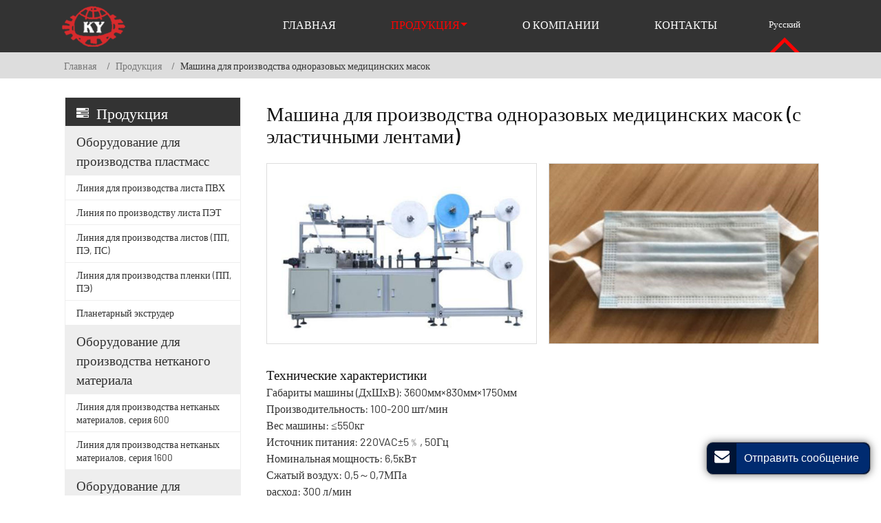

--- FILE ---
content_type: text/html
request_url: http://plastic-equipments.ru/12-disposable-face-mask-machine.html
body_size: 5781
content:
<!doctype html>
<html lang="RU">
<head>
<meta charset="utf-8">
<meta name="language" content="ru">
<meta name="referrer" content="always">
<meta name="viewport" content="width=device-width, initial-scale=1">
<title>Машина для производства одноразовых медицинских масок | Keying</title>
<meta name="keywords" content="Оборудование для производства медицинских масок, Линия производства медицинских масок" />
<meta name="description" content="Машина для производства одноразовых медицинских масок с эластичными лентами для лица оснащена множеством функций, включая складывание, разматывание, резку, сварку, упаковку. Автоматизированные операции значительно повышают эффективность работы." />
<link href="favicon.ico" rel="shortcut icon">
<link rel="alternate" type="application/rss+xml" href="sitemap.xml" />
<link rel="alternate" type="application/rss+xml" href="rss.xml" />
<link type="text/css" href="bootstrap-4.1.3/css/bootstrap.min.css" rel="stylesheet" />
<link type="text/css" href="css/font-awesome.min.css" rel="stylesheet" />
<link type="text/css" href="css/responsive.css" rel="stylesheet" />
<link rel="stylesheet" href="js/owlcarousel/assets/owl.carousel.min.css">
<link rel="stylesheet" href="js/owlcarousel/assets/owl.theme.default.min.css">
<link type="text/css" href="css/slider.css" rel="stylesheet" />
<link type="text/css" href="videojs/magnific-popup.css" rel="stylesheet" />
<link type="text/css" href="videojs/videocss.css" rel="stylesheet" />
<link rel="stylesheet" href="http://etwvideous12.com/js/hls/plyr.css">
<meta http-equiv="x-dns-prefetch-control" content="on" />
<link rel="dns-prefetch" href="http://etwru23.com" />
</head>
<body>
<div class="gridContainer clearfix">
  <div id="header">
    <div class="clearfix"></div>
    <div class="headerin">
      <div class="etw_language">
        <ul>
          <li><a href="index.html"><span>Русский</span></a>
            <ol>
              <li id="etw_language"></li>
            </ol>
          </li>
        </ul>
      </div>
      <div class="navbar-expand-lg navbar-light float-right navbtn">
        <button class="navbar-toggler" type="button" data-toggle="collapse" data-target="#navbarSupportedContent" aria-controls="navbarSupportedContent" aria-expanded="false" aria-label="Toggle navigation"> <span class="icon-reorder"></span> </button>
      </div>
      <div id="etw_logo"><a href="index.html"><img src="images/logo.png" alt="Foshan City Keying Machinery Co., Ltd." /></a></div>
      <div class="top-nav">
        <nav class="navbar navbar-expand-lg navbar-light">
          <div class="collapse navbar-collapse" id="navbarSupportedContent">
            <ul class="navbar-nav">
              <li class="nav-item"><a href="index.html" class="nav-link">Главная</a></li>
              <li class="nav-item dropdown active"><a href="products.html" class="nav-link dropdown-toggle" data-toggle="dropdown" role="button">Продукция<span class="caret"></span></a>
                <ul class="dropdown-menu">
                  <li><a href="1-pvc-calendering-line.html">Линия для производства листа ПВХ</a></li>
                  <li><a href="2-pet-sheet-production-line.html">Линия по производству листа ПЭТ</a></li>
                  <li><a href="3-plastic-sheet-extrusion-line.html">Линия для производства листов (ПП, ПЭ, ПС)</a></li>
                  <li><a href="4-cast-film-line.html">Линия для производства пленки (ПП, ПЭ)</a></li>
                  <li><a href="5-planetary-roller-extruder.html">Планетарный экструдер</a></li>
                  <li><a href="6-meltblown-fabric-machine.html">Линия для производства нетканых материалов, серия 600</a></li>
                  <li><a href="7-meltblown-fabric-machine.html">Линия для производства нетканых материалов, серия 1600</a></li>
                  <li><a href="8-disposable-face-mask-machine.html">Линия для производства одноразовых медицинских масок</a></li>
                  <li><a href="9-automatic-mask-ear-loop-welding-machine.html">Автоматическая машина для сварки ушных петель</a></li>
                  <li><a href="10-semi-automatic-mask-ear-loop-welding-machine.html">Полуавтоматическая машина для сварки ушных петель</a></li>
                  <li><a href="11-automatic-kn95-mask-production-line.html">Автоматическая линия для производства масок KN95</a></li>
                  <li><a href="12-disposable-face-mask-machine.html" class="dropdown-item active">Машина для производства одноразовых медицинских масок</a></li>
                  <li><a href="13-automatic-mask-production-line.html">Автоматическая линия для производства одноразовых медицинских масок</a></li>
                  <li><a href="14-automatic-fish-shaped-mask-production-line.html">Автоматическая линия для производства масок-респираторов</a></li>
                  <li><a href="15-spunbond-non-woven-fabric-production-line.html">Линия для производства спандбонда, KY-2400</a></li>
                </ul>
              </li>
              <li class="nav-item"><a href="about-us.html" class="nav-link">О компании</a></li>
              <li class="nav-item"><a href="contact.html" class="nav-link">Контакты</a></li>
            </ul>
          </div>
        </nav>
      </div>
    </div>
  </div>
  <div class="clearfix"></div>
  <div id="container">
    <div id="quicknav">
      <div>
        <ul>
          <li><a href="index.html">Главная</a></li>
          <li><a href="products.html">Продукция</a></li>
          <li>Машина для производства одноразовых медицинских масок</li>
        </ul>
      </div>
    </div>
    <div class="clear"></div>
    <div class="etw_container">
      <div id="etw_right">
        <div itemscope itemtype="http://data-vocabulary.org/Product">
          <div itemprop="description">
            <div class="js-gallery-wrap">
              <content>
                <h2 itemprop="name">Машина для производства одноразовых медицинских масок (с эластичными лентами)</h2>
                <div class="etw_photo etw_pic2 mt-0">
                  <ul>
                    <li>
                      <figure><a href="products/12-disposable-face-mask-machine_01.jpg"><img src="products/12-disposable-face-mask-machine_01.jpg" alt="Машина для производства одноразовых медицинских масок"></a></figure>
                    </li>
                    <li>
                      <figure><a href="products/12-disposable-face-mask-machine_02.jpg"><img src="products/12-disposable-face-mask-machine_02.jpg" alt="Машина для производства одноразовых медицинских масок"></a></figure>
                    </li>
                  </ul>
                </div>
                <p><strong>Технические характеристики</strong><br>
                  Габариты машины (ДхШхВ): 3600мм×830мм×1750мм<br>
                  Производительность: 100-200 шт/мин<br>
                  Вес машины: ≤550кг<br>
                  Источник питания: 220VAC±5﹪, 50Гц<br>
                  Номинальная мощность: 6,5кВт<br>
                  Сжатый воздух: 0,5～0,7МПа<br>
                  расход: 300 л/мин<br>
                Рабочая среда: температура 10～35 ℃; влажность 5-35% HR; без горючих и агрессивных газов, без пыли (степень чистых помещений не менее 100 000)</p>
                <p>Машина для производства одноразовых медицинских масок с эластичными лентами для лица оснащена множеством функций, включая складывание, разматывание, резку, сварку, упаковку. Автоматизированные операции значительно повышают эффективность работы.</p>
              </content>
            </div>
          </div>
        </div>
        <div class="clear"></div>
        <div class="biref"></div>
        <div id="tags"><div id="tags_title">Tags</div><a>Машина для производства одноразовых медицинских масок</a> <a>Оборудование для производства масок</a> <a>Линия для производства масок</a> <a>Оборудование для производства медицинских масок</a> <a>Линия для производства медицинских масок</a> <a>Оборудование для производства одноразовых медицинских масок</a> <a>Линия для производства одноразовых медицинских масок</a></div>
        <div class="clear"></div>
        <div class="row">
          <div class="col-12 col-md-6">
            <div class="othertitle"><span>Другие продукты</span></div>
            <div class="other_pro">
              <ul>
                <li>
                  <ol>
                    <li class="product_img"><a href="13-automatic-mask-production-line.html"><img src="products/13-automatic-mask-production-line_01b.jpg" title="Автоматическая линия для производства одноразовых медицинских масок"></a></li>
                    <li class="product_con"><a href="13-automatic-mask-production-line.html">Автоматическая линия для производства одноразовых медицинских масок</a></li>
                  </ol>
                </li>
                <li>
                  <ol>
                    <li class="product_img"><a href="14-automatic-fish-shaped-mask-production-line.html"><img src="products/14-automatic-fish-shaped-mask-production-line_01b.jpg" title="Автоматическая линия для производства масок-респираторов"></a></li>
                    <li class="product_con"><a href="14-automatic-fish-shaped-mask-production-line.html">Автоматическая линия для производства масок-респираторов</a></li>
                  </ol>
                </li>
                <li>
                  <ol>
                    <li class="product_img"><a href="15-spunbond-non-woven-fabric-production-line.html"><img src="products/15-spunbond-non-woven-fabric-production-line_01b.jpg" title="Линия для производства спандбонда, KY-2400"></a></li>
                    <li class="product_con"><a href="15-spunbond-non-woven-fabric-production-line.html">Линия для производства спандбонда, KY-2400</a></li>
                  </ol>
                </li>
                <li>
                  <ol>
                    <li class="product_img"><a href="1-pvc-calendering-line.html"><img src="products/1-pvc-calendering-line_0.jpg" title="Линия для производства листа ПВХ"></a></li>
                    <li class="product_con"><a href="1-pvc-calendering-line.html">Линия для производства листа ПВХ</a></li>
                  </ol>
                </li>
              </ul>
            </div>
          </div>
          <div class="col-12 col-md-6">
            <div class="othertitle">Запрос от</div>
            <div id="floatchatiframe2011"></div>
          </div>
        </div>
      </div>
      <div id="etw_sidebar">
        <div id="etw_productlist">
          <div class="protitle1"><a href="products.html">Продукция</a></div>
          <ul>
            <li class="prolist">Оборудование для производства пластмасс</li>
            <li><a href="1-pvc-calendering-line.html">Линия для производства листа ПВХ</a></li>
            <li><a href="2-pet-sheet-production-line.html">Линия по производству листа ПЭТ</a></li>
            <li><a href="3-plastic-sheet-extrusion-line.html">Линия для производства листов (ПП, ПЭ, ПС)</a></li>
            <li><a href="4-cast-film-line.html">Линия для производства пленки (ПП, ПЭ)</a></li>
            <li><a href="5-planetary-roller-extruder.html">Планетарный экструдер</a></li>
            <li class="prolist">Оборудование для производства нетканого материала</li>
            <li><a href="6-meltblown-fabric-machine.html">Линия для производства нетканых материалов, серия 600</a></li>
            <li><a href="7-meltblown-fabric-machine.html">Линия для производства нетканых материалов, серия 1600</a></li>
            <li class="prolist">Оборудование для производства масок</li>
            <li><a href="8-disposable-face-mask-machine.html">Линия для производства одноразовых медицинских масок</a></li>
            <li><a href="9-automatic-mask-ear-loop-welding-machine.html">Автоматическая машина для сварки ушных петель</a></li>
            <li><a href="10-semi-automatic-mask-ear-loop-welding-machine.html">Полуавтоматическая машина для сварки ушных петель</a></li>
            <li><a href="11-automatic-kn95-mask-production-line.html">Автоматическая линия для производства масок KN95</a></li>
            <li><a href="12-disposable-face-mask-machine.html" class="dq">Машина для производства одноразовых медицинских масок</a></li>
            <li><a href="13-automatic-mask-production-line.html">Автоматическая линия для производства одноразовых медицинских масок</a></li>
            <li><a href="14-automatic-fish-shaped-mask-production-line.html">Автоматическая линия для производства масок-респираторов</a></li>
            <li><a href="15-spunbond-non-woven-fabric-production-line.html">Линия для производства спандбонда, KY-2400</a></li>
          </ul>
        </div>
      </div>
    </div>
  </div>
  <div class="clearfix"></div>
  <div class="clear" id="etwclear"></div>
  <div id="footer">
    <div class="etw_footin">
      <div id="etw_bottom">
        <div class="row">
          <div class="col-12 col-md-8">
            <div class="etw_hometitle"><a href="products.html">Продукция</a></div>
            <div class="pblist">
              <ul>
                <li><a href="1-pvc-calendering-line.html">Линия для производства листа ПВХ</a></li>
                <li><a href="2-pet-sheet-production-line.html">Линия по производству листа ПЭТ</a></li>
                <li><a href="3-plastic-sheet-extrusion-line.html">Линия для производства листов (ПП, ПЭ, ПС)</a></li>
                <li><a href="4-cast-film-line.html">Линия для производства пленки (ПП, ПЭ)</a></li>
                <li><a href="5-planetary-roller-extruder.html">Планетарный экструдер</a></li>
                <li><a href="6-meltblown-fabric-machine.html">Линия для производства нетканых материалов, серия 600</a></li>
                <li><a href="7-meltblown-fabric-machine.html">Линия для производства нетканых материалов, серия 1600</a></li>
                <li><a href="8-disposable-face-mask-machine.html">Линия для производства одноразовых медицинских масок</a></li>
              </ul>
            </div>
            <div class="pblist1">
              <ul>
                <li><a href="9-automatic-mask-ear-loop-welding-machine.html">Автоматическая машина для сварки ушных петель</a></li>
                <li><a href="10-semi-automatic-mask-ear-loop-welding-machine.html">Полуавтоматическая машина для сварки ушных петель</a></li>
                <li><a href="11-automatic-kn95-mask-production-line.html">Автоматическая линия для производства масок KN95</a></li>
                <li><a href="12-disposable-face-mask-machine.html">Машина для производства одноразовых медицинских масок</a></li>
                <li><a href="13-automatic-mask-production-line.html">Автоматическая линия для производства одноразовых медицинских масок</a></li>
                <li><a href="14-automatic-fish-shaped-mask-production-line.html">Автоматическая линия для производства масок-респираторов</a></li>
                <li><a href="15-spunbond-non-woven-fabric-production-line.html">Линия для производства спандбонда, KY-2400</a></li>
              </ul>
            </div>
          </div>
          <div class="col-12 col-md-4">
            <div class="etw_hometitle"><a href="contact.html">Контакты</a></div>
            <div class="cot_add">No. 13 Second Stage of Steel Market, North of Xianan Erbao Road Industrial Zone, Guicheng Street, Nanhai District, Foshan City, Guangdong Province</div>
            
            <div class="cot_mobile"><a href="tel:+86-17708617874">+86-17708617874</a></div>
            
          </div>
        </div>
      </div>
      <div class="footercop">
        <div class="clear"></div>
        <div id="otherlink"></div>
        <div class="clear"></div>
        <div id="etw_coper">
          <coperright><a id="coper" title="Supported by ETW International Inc. USA" target="blank" href="http://www.etwinternational.com/">Supported by ETW International Inc. USA</a></coperright>
        </div>
      </div>
    </div>
  </div>
</div>
<script type="text/javascript" src="http://etwru23.com/public/static/js/jquery-1.10.0.min.js"></script> 
<script type="text/javascript">
var chat_param = new Object();
chat_param.jsqid = 21871; //计数器编号，务必改成对应客户的计数器号
chat_param.chatid = 7695; //询盘编号，务必改成对应客户的询盘号
chat_param.lan = 'ru'; //语言
chat_param.ShowFooterIcon = 1; //1, 文字显示方式,不等于1, 图片显示方式
chat_param.hiddenitem = 0; //隐藏部分表单项,1隐藏，0不隐藏
chat_param.hiddenbox = 0; //1、隐藏部浮动询盘隐
chat_param.fontcolor = '333';//文字颜色  
chat_param.rssUrl = 'rss.xml'; //RSS链接, 默认为: add/rss
chat_param.sitemapUrl = 'sitemap.html'; //sitemap链接, 默认为: add/sitemap
jQuery(document).ready(function() {
    jQuery.getScript('http://etwru23.com/serverFile/chat/2015/chat.2015.js',function() {
        jQuery.getScript('http://etwru23.com/serverFile/chat/2015/top.2015.js',function() {
            etw_init(chat_param);
            SetInquiryForm('floatchatiframe2011', '100%','480px');
			//Get_Google_Analytics('');
            jQuery.getScript("https://etwinternational.com/public/world/js/etwlanlist.min.js",function() {
                chat_param.showimg = 0;//国旗：1:显示,0隐藏
				chat_param.showdiv = "etw_language";//显示的位置，必须是ID
                ETWLanList(chat_param);
            });
        })
    })
});
</script> 
<script type="text/javascript" src="bootstrap-4.1.3/js/bootstrap.min.js"></script> 
<script src="js/bxslider.min.js"></script> 
<script src="js/script.slider.js"></script> 
<script src="js/owlcarousel/owl.carousel.min.js"></script> 
<script type="text/javascript" src="js/comm.js"></script> 
<script src="https://etwvideous12.com/js/hls/plyr.js"></script> 
<script src="https://etwvideous12.com/js/hls/hls.light.min.js"></script> 
<script src="https://etwvideous12.com/js/hls/main.min.js"></script> 
<script type="text/javascript" src="videojs/jquery.magnific-popup.min.js"></script> 
<script type="text/javascript" src="http://etwru23.com/public/static/js/md.js"></script> 
<script type="text/javascript" src="http://etwru23.com/public/static/js/vue.min.js"></script> 
<script type="text/javascript" src="http://etwru23.com/public/static/js/etw_public_data.js"></script> 
<script type="text/javascript" src="http://etwru23.com/public/static/layer/layer.js"></script> 
<script type="text/javascript">
    //展会
	chat_param.width = 300; //弹出层宽度
	chat_param.height = 350; //弹出层宽度
    Showexhdata(chat_param);
</script>

<script type="text/javascript" src="http://etwru23.com/public/static/js/shield.js"></script>

<script>
ETWWebShield(chat_param);
</script>
</body>
</html>

--- FILE ---
content_type: text/html; charset=utf-8
request_url: http://etwru23.com/serverFile/chat/index.php?chatbox/getfloatbox
body_size: 5178
content:
<!DOCTYPE html>
<html>
<head>
    <meta charset="utf-8">
    <title></title>
    <meta name="viewport" content="width=device-width, initial-scale=1.0, maximum-scale=1.0, user-scalable=no">
</head>
<body>
<div class="content">
    <div class="bodyinquiry">
        <style type="text/css">
            /*Floating box and pop-up inquiry box layer style*/
            .theme-popover-mask{z-index:99998;position:fixed;top:0;left:0;width:100%;height:100%;background:#000;opacity:.4;filter:alpha(opacity=40);display:none}
            .theme-popover{z-index:99999;position:fixed;top:2%;right:2%;width:40%;min-width:300px; max-width:500px;height:auto;margin:0;border-radius:5px;border:solid 2px #666;background-color:#fff;display:none;box-shadow:0 0 10px #666;padding-top:12px; overflow:hidden;}
            .theme-poptit{margin:0 12px;position:relative}
            .theme-popbod{padding:0 15px;color:#444;height:auto;}
            .theme-poptit .close{color:#9a2434;padding:0 5px;margin:-2px -5px -5px;font-weight:700;text-shadow:0 1px 0 #ddd;position:absolute;top:-5px;right:0;opacity:1;}
            .theme-poptit .close:hover{color:#444; opacity:0.8;}
            .theme-title{padding:0;margin:0 auto;font-size:14px;height:30px;line-height:18px;color:#0F6AB1;font-weight:700;text-align:left;text-transform:Uppercase;border-bottom:1px solid #0F6AB1}
            .theme-title .glyphicon{ top:0px;left:0px;right:0px; bottom:0px;padding:0px;background:none;width: auto;height:auto;line-height:inherit; position:static;font-size:14px;}
            .theme-send-inquiry{position:fixed;bottom:30px;right:15px;width:auto;text-align:center;font-family:Arial,Helvetica,sans-serif;z-index:99997;}
            .theme-send-inquiry-box{background: #001434;float: left; padding:1px;border-radius: 10px; border: 1px solid #999;box-shadow: 0 0 12px 0 rgba(0,0,0,0.5);}
            .theme-box-i{font-size: 22px;color:#fff; padding: 8px 10px 0 10px;border-radius: 10px; float: left;}
            .theme-box-i .glyphicon{ float: inherit;}
            .theme-box-name{height:44px;line-height: 44px;display: inline-block;font-size: 16px;color:#fff;background: #002b70; border-left: 1px #002b70 solid; border-radius: 0 10px 10px 0; padding: 0px 15px 0 10px; text-align: left; float: right;}
            .theme-send-inquiry-box:hover { opacity: 0.9;}
            .theme-send-inquiry-close{background:#9a2434;text-decoration:none;font-size:14px;font-weight:700;border:1px solid #666;width:25px;padding:2px;float:right;transition:background linear .4s;-webkit-transition:background linear .4s;-moz-transition:background linear .4s;border-radius:3px;color:#fff}
            .theme-send-inquiry-close:hover{background:#DC143C;color:#fff;}

            @media screen and (max-width:1280px){
                .theme-popover{max-height:550px}
            }
            @media screen and (max-width:980px){
                .theme-popover{height:auto;width:90%;left:12px;top:3px}
                .theme-popbod{height:auto}
            }
            #ETWfloatbox{width:auto;height:auto;position:fixed;top: 50%;-webkit-transform: translateY(-50%);-ms-transform: translateY(-50%);transform: translateY(-50%);right:0px;z-index:9997; color: #fff;}
            .ETWfloatbox_list{width:46px; height: auto;background-color:rgba(19,67,142,.8);border-radius:8px 0 0 8px;box-shadow: 0 0 6px 0 rgba(0,0,0,0.4);border: 1px solid #999; border-right: none; display: flow-root; padding: 5px 0;}
            #ETWfloatbox>ul>li {width:100%;display:block;clear:both; z-index: 99998; position: relative;}
            #ETWfloatbox>ul>li>a{width:46px;height:40px; overflow:hidden;float:left;color:#fff;padding:0.3rem 0.8rem;font-size:0.8rem;transition: all 0.1s ease;}
            #ETWfloatbox>ul>li>a i {font-size:1.5rem;float:left;}
            #ETWfloatbox>ul>li.box_wechat>a{padding:0.3rem 1rem 0.3rem 0.6rem}
            #ETWfloatbox>ul>li.box_phone>a i{ font-size: 1.7rem;}
            #ETWfloatbox>ul>li.box_mobile>a{padding:0.1rem 0.8rem 0.5rem 1rem;}
            #ETWfloatbox>ul>li.box_mobile>a i{ font-size: 2.2rem;}
            #ETWfloatbox>ul>li.box_whatsapp>a i{ font-size: 1.65rem;}
            #ETWfloatbox>ul>li.boxshow>a i{ font-size: 1.4rem;}
            #ETWfloatbox>ul>li>a:hover {color:#bbb;}
            /*#ETWfloatbox>ul>li>a:hover {background-color:#9a2434;}*/
            #ETWfloatbox>ul>li>a>.boxshow{display:block;float:left;}
            #ETWfloatbox>ul>li>a>.boxtext{display:none;position:absolute; right:44px; top:0; width:auto;white-space:nowrap;line-height:40px;padding:0 15px;text-align:left;background-color:#002b70; color: #fff;border-radius:4px 0 0 4px;}
            #ETWfloatbox>ul>li>a>.boxtext i{ float: left;}
            #ETWfloatbox>ul>li>a>.boximg{ width: 180px; height: auto; padding: 0;}
            #ETWfloatbox>ul>li>a.ETWShowboxall{width:46px;height:46px;background-color:#002b70;border-radius:100%;color:#fff; padding:8px 10px 6px 10px; cursor: pointer;}
            #ETWfloatbox>ul>li>a.ETWShowboxall:hover {background-color:#002b70;}
            #ETWfloatbox>ul>li>a.ETWShowboxall i{ font-size: 1.7rem;}
                        @media screen and (max-width:768px){
              .theme-send-inquiry{ bottom: 10px;}
              .theme-send-inquiry-box{border-radius: 6px;}
              .theme-box-name{min-width:70px; line-height: 34px;height: 34px; font-size: 14px;border-radius: 0 6px 6px 0;padding: 0px 10px 0 6px;}
              .theme-box-i{ width: 34px;  font-size: 20px;padding: 5px 6px 0 6px;}
              #ETWfloatbox{ display:none;}
              #chatbox{ display:block;}
            }
            .mfp-bg{z-index: 9998!important;}
            .mfp-wrap{z-index: 9998!important;}
            /*Floating box and pop-up inquiry box layer style*/

            /*Chat Box Style*/
            .etwform-in{ padding-bottom: 30px;}
            .etw-inquery-from-box{margin:0; padding:0;font-family:Arial, Helvetica, sans-serif;font-size:16px;font-weight:400;line-height:1.5;color:#212529;text-align:left;box-sizing:border-box;}
            .etw-inquery-container{width: 100%; margin:0;padding:0 15px;box-sizing: border-box;position: relative;}
            .etw_inquery_check_form{display: inherit;width: 100%; padding:0; margin:0;}
            .etwfrom-group{display: flex;flex-flow: wrap;justify-content: space-between;}
            .etw-inquery-group{margin-bottom: 0; margin-top: 10px;box-sizing: border-box;position: relative;
            width: 100%;display: block;}
            .etw-inquery-group:nth-child(4),.etw-inquery-group:nth-child(5){ width: 48%;}
            .etw-inquery-group:last-child{ margin-top: 0;;}
            .etw-inquery-label{box-sizing: border-box;display:block;font-size:14px;line-height:20px;line-height: 22px; font-style:normal;}
            #feedback2015 i.etw-inquery-label{color: #212529;}
            .etw-inquery-label .etw-fg-red{color: #ce352c; padding-right: 5px;}
            .etw-inquery-control{box-sizing:border-box;font-family:inherit;margin:0;overflow:visible;display:block;width:100%;font-size:16px;color:#111;background-color:#fff;background-clip:padding-box;border:1px solid#ced4da;border-radius:5px;transition:border-color.15s ease-in-out,box-shadow.15s ease-in-out;padding:0px 10px;height:32px;line-height:1.2;}
            .etw-inpposition input {padding-right: 30px;}
            .etw-inquery-control:focus{color: #111;background-color: #fff;border-color: #80bdff;outline: 0;box-shadow: 0 0 0 3px rgba(228,228,228,.45);}
            .etw-inquery-icon{position: absolute;right: 8px;width:18px; height:18px;top: 28px;}
            .etw-inquery-icon.etw-i-envelope{ background:url("//etwru23.com/serverFile/chat/static/images/em.jpg") no-repeat;}
            .etw-inquery-icon.etw-i-user{ background:url("//etwru23.com/serverFile/chat/static/images/us.jpg") no-repeat;}
            .etw-inquery-icon.etw-i-mobile{ background:url("//etwru23.com/serverFile/chat/static/images/tel.jpg") no-repeat;}
            .etw-inquery-icon.etw-i-whatsapp{ background:url("//etwru23.com/serverFile/chat/static/images/wapp.jpg") no-repeat;}
            .etwfrom-message{ padding: 8px;min-height: 112px;resize:none;}
	        .etw-inquery-btn{border: 1px solid transparent;box-sizing: border-box;font-size:12px; border-radius:4px;padding:0px 18px;background: #cbd0d3;line-height: 28px;height: 30px;color: #1d1d1d;}
	        .etwfrom-messtips{ font-size: 12px; color: #444; font-style: normal;;}
            @media only screen and (max-width:420px) {
               .etwfrom-messtips{ display: block;}
            }
            	        /*etw-dialog-in*/
            .etw-dialog-in {display:none;position:absolute;width:90%;max-width:500px;left:50%;top:50%;transform:translate(-50%,-50%);height:auto;background-color:#fff;color:#1d1d1d;z-index:1050;border:1px solid #dfdfdf;box-shadow:0 17px 50px 0 rgba(0,0,0,.19),0 12px 15px 0 rgba(0,0,0,.24);}
            .etw-dialog-overlay {display:none;background:rgba(0,0,0,0.5) none repeat scroll 0% 0%;position:absolute;left:0;top:0;right:0;bottom:0;z-index:1040;}
            .etw-dialog-title {font-size:20px;padding:6px 20px;border-bottom:1px solid #dfdfdf;color:#60a917;}
	        .etw-dialog-title img{ float:left; margin-top:4px;}
            .etw-dialog-content{padding:10px 20px 20px 20px;margin-top:8px;display: flex;justify-content: center;}
            .etw-dialog-content .etw-dialog-icon {color:#fa6800;padding-right: 15px;padding-left: 15px;}
            .etw-dialog-actions {padding:0px 20px 20px 20px;}
            .etw-dialog-actions .etw-inquery-primary {background-color: #007bff;border-color: #007bff; color:#fff; padding:10px 25px;line-height: 12px;height: auto;}
            .etw-dialog-digtxt {padding-top:5px;color:#607d8b; font-style:normal;}
            .etw-dialog-loading{display:none;position:absolute;width: 100px; height: 100px;left:50%;top:50%;transform:translate(-50%,-50%); z-index: 1041;}
            .etw-dialog-loading img{ width: 100%;}
          /*Chat Box Style   END*/
        </style>
        <div class="theme-send-inquiry" id="chatbox">
            <a class="theme-send-inquiry-box" href="javascript:;">
                <span class="theme-box-i"><i class="glyphicon glyphicon-envelope fa fa-envelope icon-envelope"></i></span>
                <span class="theme-box-name">Отправить сообщение</span>
            </a>
        </div>
        <div class="theme-popover" id="theme-popover-chatbox">
            <div class="theme-poptit">
                <div class="theme-popbod"> <a href="javascript:;" title="Close" class="close"><span class="icon-remove glyphicon glyphicon-remove text-danger"></span></a>
                    <div class="theme-title"><i class="glyphicon glyphicon-comment icon-comments"></i> <span>Отправить сообщение</span></div>
                </div>
                <div class="clearfix"></div>
            </div>
            <div class="theme-popbod etwform-in">
                <aside id="feedback2015" class="etw-inquery-from-box">
                    <aside class="etw-inquery-container">
                         <form  class="etwfrom-group etw_inquery_check_form" onSubmit="return etw_inquery_check_form();">
                             <aside class="etw-inquery-group etw-inpposition">
                                 <i class="etw-inquery-label">E-mail<i class="etw-fg-red">*</i></i>
                                 <input class="etw-inquery-control etwfrom-email" name="etwfrom-email"  type="email" required  maxlength="50" onChange="ETWsetcookie('etwfrom-email',this.value)" />
                                 <i class="etw-inquery-icon etw-i-envelope"></i> 
                             </aside>
                             <aside class="etw-inquery-group etw-inpposition">
                                 <i class="etw-inquery-label">Имя</i>
                                 <input class="etw-inquery-control etwfrom-contacter" name="etwfrom-contacter" type="text"  maxlength="50" onChange="ETWsetcookie('etwfrom-contacter',this.value)" val=""  />
                                 <i class="etw-inquery-icon etw-i-user"></i> 
                             </aside>
                             <aside class="etw-inquery-group">
                                 <i class="etw-inquery-label">Компания</i>
                                 <input class="etw-inquery-control etwfrom-company" name="etwfrom-company"  type="text" onChange="ETWsetcookie('etwfrom-company',this.value)" />
                             </aside>
                             <aside class="etw-inquery-group etw-inpposition">
                                <i class="etw-inquery-label">Телефон</i>
                                <input class="etw-inquery-control etwfrom-telephone" name="etwfrom-telephone"  type="text"  onChange="ETWsetcookie('etwfrom-telephone',this.value)"/>
                                <i class="etw-inquery-icon etw-i-mobile"></i> 
                             </aside>
                             <aside class="etw-inquery-group etw-inpposition">
                                <i class="etw-inquery-label">WhatsApp</i>
                                <input class="etw-inquery-control etwfrom-whatsapp" name="etwfrom-whatsapp"  type="text" onChange="ETWsetcookie('etwfrom-whatsapp',this.value)"/>
                                <i class="etw-inquery-icon etw-i-whatsapp"></i> 
                             </aside>
                             <aside class="etw-inquery-group">
                                 <i class="etw-inquery-label">Сообщение<i class="etw-fg-red">*</i> <i class="etwfrom-messtips"></i></i>
                                 <textarea  class="etw-inquery-control etwfrom-message" name="etwfrom-message" required></textarea>
                             </aside>
                             <aside class="etw-inquery-group">
                                 <input type="submit" class="etw-inquery-btn etwfrom-sendsubmit" value="Отправить сообщение">
                             </aside>
                             <aside class="etw-inquery-group">
                                 <input  class="etwfrom-title" value="" type="hidden">
                                 <input  class="etwfrom-url" value="" type="hidden" />
                                 <input  class="etwfrom-fax" value="" type="hidden">
                                 <input  class="etwfrom-ip"  value="18.188.20.189" type="hidden" />
                                 <input  class="etwfrom-usernameid" value="7695" type="hidden" />
                                 <input  class="etwfrom-language" value="Russian" type="hidden" />
                                 <input  class="etwfrom-guestDomain" value="plastic-equipments.ru" type="hidden" />
                             </aside>
                        </form>
                        <!--etw-dialog-->
                        <aside class="etw-dialog-in etw-successmsg">
                            <aside class="etw-dialog-title"> <img src="//etwru23.com/serverFile/chat/static/images/us1.jpg"> Сообщение отправлено!</aside>
                            <aside class="etw-dialog-content">
                                <i class="etw-dialog-icon"><img src="//etwru23.com/serverFile/chat/static/images/check.jpg"></i>
                                <i class="etw-dialog-digtxt">Спасибо за Ваше сообщение, мы ответим своевременно..</i>
                            </aside>
                            <aside class="etw-dialog-actions">
                                <button class="etw-inquery-btn etw-inquery-primary js-etw-dialog-close">OK</button>
                            </aside>
                        </aside>
                        <aside class="etw-dialog-loading"><img src="//etwru23.com/serverFile/chat/static/bootstrap-4.1.3/loading.gif" /></aside>
                        <aside class="etw-dialog-overlay"></aside>
                        <!--etw-dialog----END-->
                    </aside>
                </aside>
            </div>
        </div>
        <div class="theme-popover-mask"></div>
            </div>
    <div class="bodyvrc" data-showvrc="0">
        <a title="ETW legal profile" class="etwckShowLegal" style="cursor: pointer;"><span class="icon-legal footericon"></span> LEGAL </a><a href="http://etwservice.com/analytics/?domain=plastic-equipments.ru" target="_blank" class="etwvrca"><span class="icon-bar-chart footericon"></span> VRC</a><a href="http://plastic-equipments.ru/sitemap.html"  title="ETW SITEMAP"  target="_blank"><span class="icon-sitemap footericon"></span> SITEMAP</a>    </div>
    <div class="bodycoper">
        
    </div>
    <div class="bodylegalprofile">
          <style type="text/css">
             .legel_popup-overlay{position:fixed;top:0;left:0;width:100vw;height:100vh;background:rgba(0,0,0,0.5);display:flex;align-items:center;justify-content:center;z-index:9999;}
             .legel_popup-box{background:#f2f5f7;width:90vw; max-width: 900px; position:relative;border-radius:8px;padding:2rem 0;box-shadow:0 4px 20px rgba(0,0,0,0.3);}
             .legel_popup-close{position:absolute;top:8px;right:12px;background:transparent;border:none;font-size:24px;color:#333;cursor:pointer;z-index:10000;}
             #etwlegalprofile{ width: 100%; height: auto; max-height: 80vh; margin: 0; padding:0 2rem;font-family:Arial, Helvetica, sans-serif; font-weight:normal; color: #333 !important; overflow-y: auto;text-align: left;}
             @media screen and (max-width:768px){.legel_popup-overlay{align-items: flex-start;}.legel_popup-box{margin-top: 15px;}#etwlegalprofile{max-height: 70vh;}}
             #etwlegalprofile .legalprofile_title{font-size: 20px;padding-bottom: 20px;color: #000;}
             #etwlegalprofile p{font-size: 16px!important;margin-bottom: 15px!important;padding-bottom: 0!important;}
             #etwlegalprofile a.legallink{color: #9b2335 !important; font-size: 16px !important;font-weight:normal!important;}
             #etwlegalprofile a.legallink:hover{color: #771020!important;}
          </style>
          <div class="legel_popup-overlay">
              <div class="legel_popup-box">
                   <div class="legel_popup-close">&times;</div>
                   <div id="etwlegalprofile">
                      <div class="legalprofile_title">Legal Information</div><p>ETW International is a marketing system designed to promote its clients on the international market, by providing them with digital marketing and AI integration services. </p><p>ETW International does not own any of the contents used in these pages, as that is provided by our customers. Thus ETW cannot in any way be held responsible. However, ETW International does have a moral responsibility regarding the respect of copyrights and so agrees to destroy information on web pages that violates these fundamental rights of commerce.</p><p>In the event of such a situation, our legal department will hear and consider requests to remove content and will take what is considered to be appropriate action such as the suppression of information at issue, in cases of obvious falsification.</p><p>To make such a request, please contact our legal department and provide all pertinent information needed to adjudicate on the matter, including as a letter signed by your legal department, proof of the infringement of your copyright, and a duplicate of your copyright. Our legal department will contact you after their examination and will inform you of the final decision.<br/> Email: <a class="legallink" href="mailto:legal@etwun.com" target="_blank">legal@etwun.com</a></p><p>** The contents provided by clients include texts, images, videos, logos </p>
                    </div>
               </div>
          </div>
    </div>
</div>
</body>
</html>

--- FILE ---
content_type: text/html; charset=UTF-8
request_url: https://etwinternational.com/index.php?{web/api}/get_lan&chatid=7695&jsqid=21871&callback=LanListdata
body_size: 362
content:
LanListdata({"langlist":[{"website":"plastic-equipments.com","name":"English","img":"us.jpg"},{"website":"plastic-equipments.ru","name":"\u0420\u0443\u0441\u0441\u043a\u0438\u0439","img":"ru.jpg"},{"website":"plastic-equipments.asia","name":"\u0627\u0644\u0639\u0631\u0628\u064a\u0629","img":"ae.jpg"}]})

--- FILE ---
content_type: text/css
request_url: http://plastic-equipments.ru/css/responsive.css
body_size: 16439
content:
@charset "utf-8";
/* CSS Document */
@font-face{font-weight:400;font-style:normal;font-family:fontawesome;src:url(//:) format("no404"),url(../font-awesome/fontawesome-webfont.woff) format("woff"),url(../font-awesome/fontawesome-webfont.ttf) format("truetype");}

@font-face {
  font-weight: 500;
  font-style: normal;
  font-family: 'Oswald';
  src: local('Oswald Medium'), local('Oswald-Medium'), url(../font/oswald-500.woff2) format('woff2');
  unicode-range: U+0000-00FF, U+0131, U+0152-0153, U+02BB-02BC, U+02C6, U+02DA, U+02DC, U+2000-206F, U+2074, U+20AC, U+2122, U+2191, U+2193, U+2212, U+2215, U+FEFF, U+FFFD;
}
@font-face {
  font-weight: 400;
  font-style: normal;
  font-family: 'BarlowCondensed';
  src: local('Barlow Condensed Regular'), local('BarlowCondensed-Regular'), url(../font/BarlowCondensed-400.woff2) format('woff2');
  font-display: swap;
  unicode-range: U+0000-00FF, U+0131, U+0152-0153, U+02BB-02BC, U+02C6, U+02DA, U+02DC, U+2000-206F, U+2074, U+20AC, U+2122, U+2191, U+2193, U+2212, U+2215, U+FEFF, U+FFFD;
}
@font-face {
  font-weight: 400;
  font-style: normal;
  font-family: 'Barlow';
  src: local('Barlow Regular'), local('Barlow-Regular'), url(../font/Barlow-400.woff2) format('woff2');
  font-display: swap;
  unicode-range: U+0000-00FF, U+0131, U+0152-0153, U+02BB-02BC, U+02C6, U+02DA, U+02DC, U+2000-206F, U+2074, U+20AC, U+2122, U+2191, U+2193, U+2212, U+2215, U+FEFF, U+FFFD;
}
@font-face {
  font-weight: 500;
  font-style: normal;
  font-family: 'Barlow';
  src: local('Barlow SemiBold'), local('Barlow-SemiBold'), url(../font/Barlow-500.woff2) format('woff2');
  font-display: swap;
  unicode-range: U+0000-00FF, U+0131, U+0152-0153, U+02BB-02BC, U+02C6, U+02DA, U+02DC, U+2000-206F, U+2074, U+20AC, U+2122, U+2191, U+2193, U+2212, U+2215, U+FEFF, U+FFFD;
}
@font-face {
  font-weight: 700;
  font-style: normal;
  font-family: 'Barlow';
  src: local('Barlow Bold'), local('Barlow-Bold'), url(../font/Barlow-700.woff2) format('woff2');
  font-display: swap;
  unicode-range: U+0000-00FF, U+0131, U+0152-0153, U+02BB-02BC, U+02C6, U+02DA, U+02DC, U+2000-206F, U+2074, U+20AC, U+2122, U+2191, U+2193, U+2212, U+2215, U+FEFF, U+FFFD;
}

@font-face {
  font-weight: 400;
  font-style: normal;
  font-family: 'TimesNewRoman';
  src: local('Times New Roman Regular'), local('TimesNewRoman-Regular'), url(../font/times.woff2) format('woff2');
  font-display: swap;
  unicode-range: U+0000-00FF, U+0131, U+0152-0153, U+02BB-02BC, U+02C6, U+02DA, U+02DC, U+2000-206F, U+2074, U+20AC, U+2122, U+2191, U+2193, U+2212, U+2215, U+FEFF, U+FFFD;
}
@font-face {
  font-weight: 500;
  font-style: normal;
  font-family: 'TimesNewRoman';
  src: local('Times New Roman Regular'), local('TimesNewRoman-SemiBold'), url(../font/timesbd.woff2) format('woff2');
  font-display: swap;
  unicode-range: U+0000-00FF, U+0131, U+0152-0153, U+02BB-02BC, U+02C6, U+02DA, U+02DC, U+2000-206F, U+2074, U+20AC, U+2122, U+2191, U+2193, U+2212, U+2215, U+FEFF, U+FFFD;
}
@font-face {
  font-weight: 300;
  font-style: normal;
  font-family: 'OpenSans';
  src: local('Open Sans Light'), local('OpenSans-Light'), url(../font/OpenSans-300.woff2) format('woff2');
  unicode-range: U+0000-00FF, U+0131, U+0152-0153, U+02BB-02BC, U+02C6, U+02DA, U+02DC, U+2000-206F, U+2074, U+20AC, U+2122, U+2191, U+2193, U+2212, U+2215, U+FEFF, U+FFFD;
}
@font-face {
  font-weight: 400;
  font-style: normal;
  font-family: 'OpenSans';
  src: local('Open Sans Regular'), local('OpenSans-Regular'), url(../font/OpenSans-400.woff2) format('woff2');
  unicode-range: U+0000-00FF, U+0131, U+0152-0153, U+02BB-02BC, U+02C6, U+02DA, U+02DC, U+2000-206F, U+2074, U+20AC, U+2122, U+2191, U+2193, U+2212, U+2215, U+FEFF, U+FFFD;
}	
@font-face {
  font-weight: 600;
  font-style: normal;
  font-family: 'OpenSans';
  src: local('Open Sans SemiBold'), local('OpenSans-SemiBold'), url(../font/OpenSans-600.woff2) format('woff2');
  unicode-range: U+0000-00FF, U+0131, U+0152-0153, U+02BB-02BC, U+02C6, U+02DA, U+02DC, U+2000-206F, U+2074, U+20AC, U+2122, U+2191, U+2193, U+2212, U+2215, U+FEFF, U+FFFD;
}
@font-face {
  font-weight: 700;
  font-style: normal;
  font-family: 'OpenSans';
  src: local('Open Sans Bold'), local('OpenSans-Bold'), url(../font/OpenSans-700.woff2) format('woff2');
  unicode-range: U+0000-00FF, U+0131, U+0152-0153, U+02BB-02BC, U+02C6, U+02DA, U+02DC, U+2000-206F, U+2074, U+20AC, U+2122, U+2191, U+2193, U+2212, U+2215, U+FEFF, U+FFFD;
}


/****basic****/
body{color:#333;font-family:Barlow;font-size:1rem;background:#fff}
*,li,ol,ul{margin:0;padding:0}
li,ol,ul{list-style:none}
img{max-width:100%}
img{-ms-interpolation-mode:bicubic;border:0}
.clear{clear:both;margin:0;padding:0;height:0;font-size:0;line-height:0;width:0}
a{color:#333;transition:.3s all ease-in-out;blr:expression(this.onFocus=this.blur())}
a:hover{color:#fe0201}
a:focus{outline:0;text-decoration:none}
a,a:hover{text-decoration:none}
a.link{color:#124ca0;text-decoration:underline}
a.link:hover{color:#289fe1;text-decoration:underline}
b{color:#454545;font-size:1rem;line-height:1.3rem;margin:15px 0 6px 0;display:block;font-weight:500}
h2{display:block;font-size:1.8rem;line-height:2rem;padding:.5rem 0 1rem 0;color:#111;margin-bottom:.5rem}
h3{display:block;font-size:1.2rem;line-height:1.5rem;padding:.3rem 0;color:#444;margin:-1.2rem 0 1.2rem 0}
.proname{margin-bottom:1rem;font-size:1.4rem;font-style:italic}
.proname h2{margin-bottom:0;border-bottom:0;padding-bottom:0}
.proname h3{display:block;font-size:1.2rem;line-height:1.9rem;padding:.2rem 0;color:#999}
hr{border:none;border-bottom:1px #e6e6e6 solid;margin-bottom:0}
.etw_hometitle{padding:.5rem 0;font-size:1.8rem;line-height:2rem;color:#111;font-weight:500;margin-bottom:1rem}
.etw_hometitle a{color:#fe0201}
.etw_hometitle a:hover{color:#0c3b64}
.etw_hometitle1{font-family:Oswald;font-weight:500}
.etw_certitle{text-align:center;font-size:28px}
inquiry,u.inquiry{text-decoration:none;color:#c32e24;display:inline-block;margin:2px 0;font-weight:100;float:left}
u.inquiry:after{content:"INQUIRY";background:#0267b1;border-radius:2px;color:#fff;text-align:center;line-height:1;padding:4px 8px;font-size:12px;display:inline-block}
u.inquiry:hover:after{opacity:.6}
.nolr{padding-left:0;padding-right:0}
table,td{border:1px solid #ddd!important;font-size:.8rem}
.table{margin-bottom:.5rem}
.table-responsive{margin-bottom:1rem}
.table tr.top{background:#eee!important}
.table tr td{vertical-align:middle!important;padding:6px 10px!important}
strong{font-size:1.2rem;color:#111;font-weight:300;font-family:Oswald}


/****header****/
#header{width:100%;height:auto;position:fixed;top:0;left:0;right:0;margin:0 auto;z-index:999;background:#333}
.headerin{width:100%;margin:0 auto;max-width:1100px;position:relative}
#etw_logo{float:left;margin:.5rem 0}
.etw_language{float:right;width:100px;height:76px;text-align:center}
.etw_language ul li a{width:100%;height:76px;display:block;padding-top:1.6rem;overflow:hidden}
.etw_language ul li span{display:block;width:100%;color:#fff;font-size:.8rem;position:relative}
.etw_language ul li span:before{position:absolute;content:'';width:100px;height:100px;border:5px solid #fe0201;left:0;right:0;margin:0 auto;bottom:-130px;transform:rotate(-45deg);z-index:-1}
.etw_language ul li ol{display:none}
.etw_language ul li:hover ol{display:block}
#etw_language{width:100%;background:#fff;margin-top:-25px}
#etw_language .dropdown-item{width:auto;color:#333;line-height:1rem;padding:.5rem;clear:inherit;display:inline-block;background:0 0;font-size:.8rem;height:auto}
#etw_language .dropdown-item:hover{color:#fe0201}


/*menu*/
.top-nav{width:auto;float:right;margin:.5rem 0}
.navbar-nav{margin:0 auto}
.navbar{padding:0}
.navbar-collapse{justify-content:flex-end}
.navbar-light .navbar-nav a.nav-link{color:#fff;padding:1rem 2rem;margin-right:1rem;font-size:1rem;line-height:1.5rem;position:relative;text-transform:uppercase}
.navbar-nav .dropdown-menu{box-shadow:1px 3px 7px #333;border:none;min-width:auto}
.navbar-nav .dropdown-menu li a{display:block;width:100%;white-space:nowrap;padding:.5rem 1rem;font-size:.9rem;line-height:1.2}
.navbar-nav .dropdown-menu li a.dq{color:#fe0201}
.navbar-light .navbar-nav a.nav-link i{color:#999}
.navbar-light .navbar-nav .active .nav-link,.navbar-light .navbar-nav .nav-link:hover{background:0 0;color:#fe0201}
.navbar-light .navbar-nav .dropdown-item{font-size:.875rem}
.navbar-light .navbar-nav .show>.nav-link{background:0 0;color:#fe0201}
.dropdown-item.active,.dropdown-item:active,.dropdown-item:hover{background:0 0;color:#fe0201}
.dropdown-toggle:after{margin-left:.1rem}
@media (max-width:991.98px){#etw_logo{padding-left:1rem;display:block}
#header{position:inherit;overflow:hidden;background:#333}
.headerin{height:auto}
.etw_language{display:none}
.top-nav{width:100%;margin:0;background:#ddeaf4;float:left}
.navbar-nav .dropdown-menu{background:#ddeaf4;box-shadow:none}
.navbar-light .navbar-nav .dropdown-item{background:#ddeaf4;padding:.3rem 1rem .3rem 2.4rem}
.navbar-light .navbar-nav .show>.nav-link{color:#333}
.navbar-light .navbar-nav a.nav-link:before{width:0;height:0}
.navbar-light .navbar-nav .active .nav-link,.navbar-light .navbar-nav .nav-link:hover{color:#fe0201;background:0 0}
.navbar-light .navbar-nav .show>.nav-link{background:0 0}
.navbar-light .navbar-nav a.nav-link{font-weight:400;font-size:1rem;border-bottom:1px solid rgba(0,0,0,.1);color:#333;padding:.8rem 1rem;margin:0 1rem}
.dropdown-menu{border:none}
.navbar-light .navbar-toggler{color:#fff;font-size:1.6rem;margin:1.2rem 2rem 0 0}
.navbar-nav .dropdown-menu li a{font-size:.8rem;padding:.5rem 1rem .5rem 2.5rem}
}
/****header  END****/


/****banner****/
#etw_banner{width:100%;height:auto;position:relative;margin:0 auto;text-align:center}
#etw_banner:before{position:absolute;content:'';width:100%;height:99%;left:0;top:0;background:rgba(0,0,0,.6)}
.banner_txt{position:absolute;width:100%;max-width:1190px;margin:0 auto;left:0;right:0;top:8%}
.banner_txt1{top:38%}
.bannerinfo{width:100%;margin:0 auto;padding:1.5rem;color:#fff;position:relative}
.banner_txt h1{display:block!important;font-size:2.6rem;text-align:left;line-height:2.8rem;color:#fff;padding-left:8rem;position:relative;font-family:Oswald}
.banner_txt h1:before{position:absolute;content:'';background:#fff;width:180px;height:5px;bottom:-18px;left:11.3%}
.banner_txt1 h1{text-align:center;padding:0}
.banner_txt1 h1:before{right:0;left:0;margin:0 auto}
.block-slider>ul>li{display:none}
.block-slider>ul>li:first-child{display:block}
.conbanner{width:100%;position:relative;overflow:hidden;background:url(../images/details_bg.jpg) 0 0 no-repeat;background-size:auto;background-size:cover;color:#fff;text-align:center}
.banner1{background:url(../images/details_bg1.jpg);background-size:cover}
.banner2{background:url(../images/details_bg2.jpg);background-size:cover}
.banner3{background:url(../images/details_bg3.jpg);background-size:cover}
.banner4{background:url(../images/details_bg4.jpg);background-size:cover}
.banner5{background:url(../images/details_bg5.jpg);background-size:cover}
.banner6{background:url(../images/details_bg6.jpg);background-size:cover}
.banner7{background:url(../images/details_bg7.jpg);background-size:cover}
.conbannerin{width:100%;max-width:1190px;margin:3% auto;text-align:center}
.banner-videro{width:58px;height:58px;display:block;margin:0 auto;margin-bottom:0;margin-bottom:1rem;cursor:pointer}
.banner-videro i{display:block;text-align:center;margin:0 auto;color:#fff;font-size:2rem;border:3px solid #fff;border-radius:50%;width:100%;height:100%;transition:all ease-in-out .3s;background:0 0;font-family:fontawesome;padding-top:.5rem;padding-left:.4rem}
@media (max-width:1200px){.banner_txt h1:before{content:none}
}
@media (max-width:991.98px){#etw_banner{display:none}
}


/****banner END****/
.webtitle{color:#1d1d1d;font-size:2rem;font-weight:400;text-align:center;padding-bottom:1rem;font-family:Oswald}
.webtitle1{width:100%;text-align:left}
.webtitle1 a{font-size:1.2rem;font-family:Oswald;padding:.5rem 0;display:block}
.classtitle{width:100%;background:#fff;position:relative}
.classtitle:before{content:"";position:absolute;height:100%;width:46%;background:#2176ae;left:0;bottom:0}
.classtitle:after{position:absolute;content:"";left:46%;top:0;border-left:43px solid #2176ae;border-top:43px solid transparent}
.classtitlein{width:96%;max-width:1100px;margin:0 auto;position:relative}
.classtitle a{width:46%;color:#fff;font-size:1rem;padding:.6rem 0;display:block}
.mainbg{background:repeating-linear-gradient(-45deg,#f2f2f2 10%,#eee 20%);margin-top:-10px;overflow:hidden}

/*mainpro*/
.mainpro{width:96%;max-width:1100px;margin:0 auto;padding:1rem;position:relative;padding:3rem 0 2rem 0}
.mainpro .webtitle{padding-bottom:.5rem;position:relative;margin-bottom:.5rem}
.mainpro .webtitle:before{position:absolute;content:'';width:75%;height:1px;background:#fe0201;bottom:0;left:0;right:0;margin:0 auto}
.mainpro .webtitle:after{position:absolute;content:'';width:7px;height:7px;border-radius:50%;background:#fe0201;bottom:-3px;left:0;right:0;margin:0 auto}
.mainpro .more1{text-align:center;margin-top:-.8rem}
.mainpro .more1 a{color:#93b24b;font-size:.875rem;padding:.4rem 1rem;font-weight:700}
.mainpro .more1 a:hover{background:#93b24b;color:#fff}
.mainpro p{max-width:700px;margin:0 auto;text-align:center;color:#000;padding-bottom:1rem}
.mainpro ul{width:100%;display:flex;flex-flow:wrap;padding-top:1rem}
.mainpro ul>li{width:32%;margin:0 2% 1rem 0;text-align:center;position:relative;border:1px solid #c6c9cb;background:#dde2e6}
.mainpro ul>li:nth-child(3n){margin-right:0}
.mainpro ul>li:nth-child(3n+1){clear:both}
.mainpro ul>li ol li.product_img{width:100%;overflow:hidden}
.mainpro ul>li ol li.product_con{width:100%}
.mainpro ul>li ol li.product_con a{color:#333;font-size:1.1rem;text-align:center;display:block;padding:1rem .8rem 1.5rem .8rem;line-height:1.2;position:relative;font-weight:500}
.mainpro ul>li:hover li.product_con a{color:#fe0201}
.mainpro ul>li ol li.product_img img{width:90%;transition:.5s all ease-in-out}
.mainpro ul>li:hover ol li.product_img img{transform:scale(1.05)}
@media (max-width:767.98px){.mainpro .webtitle{font-size:1.6rem}
.mainpro ul>li{width:49%}
.mainpro ul>li:nth-child(3n){margin-right:2%}
.mainpro ul>li:nth-child(2n){margin-right:0}
.mainpro ul>li:nth-child(2n+1){clear:both}
}
@media (max-width:575.98px){.mainpro ul>li{width:100%;margin-right:0}
.mainpro ul>li:nth-child(3n){margin-right:0}
}


/****Home about****/
.aboutbg{background:url(../images/about_bg.jpg) no-repeat top center;overflow:hidden}
.homeabout{width:96%;max-width:1100px;margin:1.2rem auto 3rem auto;text-align:left}
.homeabout .webtitle{text-align:left;padding-bottom:2rem}
.homeabout .webtitle a{color:#333;font-size:1.8rem;position:relative}
.homeabout .webtitle a:before{position:absolute;content:'';background:#fe0201;width:100%;height:1px;left:0;bottom:-10px}
.homeabout .webtitle a:after{position:absolute;content:'';background:#fe0201;width:7px;height:7px;border-radius:50%;left:0;right:auto;bottom:-13px;transition:1s all ease-in-out}
.homeabout .webtitle a:hover{color:#777}
.homeabout .webtitle a:hover:after{transform:translateX(190px)}
.homeabout p{color:#333;margin-bottom:0;font-size:1.1rem}
.homeabout img{transition:.3s all ease-in-out}
.homeabout img:hover{opacity:.9}
.homeabout .more1{margin-top:1.2rem}
.homeabout .more1 a{color:#fe0201;position:relative;font-size:1rem;border-radius:.3rem;opacity:1;z-index:1;padding:.5rem 1.5rem;border:2px solid #fe0201;overflow:hidden}
.homeabout .more1 a:before{top:0;height:100%;width:0%;border-radius:.1rem;left:auto;right:0;z-index:-1;content:"";position:absolute;transition:.5s all ease-in-out;background:#fe0201}
.homeabout .more1 a:hover:before{width:100%;right:auto;left:0}
.homeabout .more1 a:hover{color:#fff}
.homeabout1{width:96%;max-width:1100px;margin:0 auto;color:#333;padding-top:2rem;padding-bottom:1rem;overflow:hidden;text-align:center}
.homeabout1 .webtitle a{color:#1d1d1d}
.homeabout1 .webtitle a:hover{color:#fe0201}
.homeabout1 p{margin:0 auto;max-width:600px}
ul.ablist{width:100%;float:none;padding:2rem 0 1.5rem 0;display:flex;flex-flow:wrap;margin:0 auto}
ul.ablist li{width:32%;float:left}
ul.ablist a{width:100%;text-align:center;color:#fe0201;font-size:1.2rem;padding:1.5rem 0;font-weight:400;display:block;border:1px solid transparent;font-family:Oswald}
ul.ablist img{border:none}
ul.ablist span{display:block}
ul.ablist a:hover{border:1px solid #fe0201;transform:translateY(-10px)}
ul.ablist1{width:90%;float:none;padding:2rem 0 1.5rem 0;display:flex;flex-wrap:wrap;margin:0 auto}
ul.ablist1 li{width:25%;float:left}
ul.ablist1 .companytxt{width:100%;text-align:center;color:#333;font-size:1.1rem;padding:.5rem 0;font-weight:500}
@media (max-width:991.98px){.homeabout .webtitle{padding-bottom:1.5rem}
.homeabout img{display:none}
ul.ablist1{width:100%}
}
@media (max-width:767.98px){.homeabout1 .webtitle a{font-size:1.6rem}
ul.ablist1 li{width:50%;float:left;padding:.8rem 0}
}


/*mainpro end*/
.application{width:96%;max-width:1100px;margin:0 auto;color:#fff;padding:2rem 0;overflow:hidden}
.application .webtitle{float:left;position:relative;width:20%}
.application .webtitle a{display:block;text-transform:uppercase;position:relative;margin-top:.8rem;z-index:1}
.application .webtitle a:before{content:"";position:absolute;left:2%;top:-2%;margin:0 auto;width:105%;height:105%;background:#cecccc;z-index:-1}
.application .webtitle a span{width:100%;display:block;font-size:1.5rem;color:#333;letter-spacing:.3rem;text-shadow:2px 4px 1px #fff;padding:0 0 .5rem 0}
.application ul{width:75%;display:block;float:right}
.application ul>li{width:48%;margin-right:2%;position:relative;float:left}
.application ul>li:nth-child(2n){margin-right:0}
.application ul>li:nth-child(2n+1){clear:both}
.application ul>li img{width:100%}
.application ul>li .capinfo{color:#333;width:100%;padding:.3rem .2rem .3rem 1.2rem;font-size:1rem;position:relative;line-height:1.2}
.application ul>li .capinfo:before{position:absolute;content:'';width:.5rem;height:.5rem;background:#fe0201;border-radius:50%;left:0;top:.7rem}
.application ul>li .capinfo p{font-size:.875rem;line-height:1.2rem;padding-top:.3rem;color:#666;margin-bottom:.5rem}
@media (max-width:991.98px){.application{display:none}
}

.application1{width:96%;max-width:1100px;margin:0 auto;color:#fff;padding:2rem 0 1rem 0}
.application1 ul{width:100%;display:flex;flex-flow:wrap;padding-top:1rem}
.application1 ul>li{width:32%;margin:0 2% 2rem 0;transition:.1s;padding:.5rem}
.application1 ul>li:nth-child(3n){margin-right:0}
.application1 ul>li:nth-child(3n+1){clear:both}
.application1 ul>li a{display:flex;flex-flow:wrap;justify-content:center;align-items:center}
.application1 ul>li a span.app_img{width:30%;position:relative}
.application1 ul>li path{fill:#089aa9}
.application1 ul>li a span.app_img img{position:absolute;left:20%;top:20%;max-width:65%}
.application1 ul>li a span.app_con{width:65%;margin-left:5%;display:block;height:100%;color:#fff;font-family:Rajdhani,Arial,Helvetica,sans-serif;font-size:1rem;display:block}
.application1 ul>li:hover{box-shadow:0 2px 12px rgba(0,0,0,.2)}
.application1 ul>li:hover a span.app_con{color:#ddd}
@media (max-width:991.98px){.application1 ul>li{width:49%}
.application1 ul>li:nth-child(3n){margin-right:2%}
.application1 ul>li:nth-child(3n+1){clear:none}
.application1 ul>li:nth-child(2n){margin-right:0}
.application1 ul>li:nth-child(2n+1){clear:both}
}
@media (max-width:575.98px){.application1 ul>li{width:100%;margin-right:0}
.application1 ul>li a span.app_img{width:20%}
}

.applist{width:100%;display:flex;flex-flow:wrap;border-bottom:1px #ddd solid;padding:3rem 0 3rem 0}
.applist .appimg{width:40%;margin-right:10%}
.applist .appcon{width:50%}
.applist .appcon a{font-size:1.65rem;font-family:Oswald;font-weight:500;color:#42423f;display:block;padding:2rem 0 1rem 0}
.applist .appcon a.more1{font-size:.875rem;border:1px solid #d2d2d2;padding:.4rem 2rem .4rem 1rem;display:inline-block;box-shadow:0 3px 7px 0 rgba(0,0,0,.2);transition:all .2s ease-in-out;font-family:OpenSans,Arial,Helvetica,sans-serif;color:#005ba4;font-weight:600;position:relative}
.applist .appcon a.more1:before{position:absolute;content:"\f0da";font-size:.75rem;font-family:fontawesome;right:1rem;top:.7rem}
.applist .appcon a.more1:hover{background:#005ba4;color:#fff}
.applist .appcon a:hover{color:#005ba4}
@media (max-width:991.98px){.applist .appimg{width:40%;margin-right:5%}
.applist .appcon{width:55%}
.applist .appcon a{padding-top:0}
}
@media (max-width:767.98px){.applist .appimg{width:30%;margin-right:5%}
.applist .appcon{width:65%}
.applist .appcon a{font-size:1.125rem}
}
@media (max-width:575.98px){.applist .appimg{width:100%;margin-right:0}
.applist .appcon{width:100%}
.applist .appcon a{font-size:1.25rem;padding:1.5rem 0 .5rem 0}
}

.techledt{width:30%;float:left;border-radius:100%;border:.1rem #000 solid;display:flex;align-items:center;justify-content:center;text-align:center;width:220px;height:220px;margin-top:2rem;padding:1rem;font-size:1.25rem}
.techledt span{font-size:4rem;display:block;width:100%}
.techright{width:70%;float:right}
.techright ul{width:100%;display:flex;flex-flow:wrap}
.techright ul>li{margin:0 2% 2rem 0;transition:.1s;padding:.5rem;width:130px;height:130px;background:#91b84d;border-radius:100%;color:#fff;padding:1rem;display:flex;align-items:center;justify-content:center;text-align:center;position:relative;line-height:1rem}
.techright ul>li:before{content:"";position:absolute;height:110px;width:110px;border-radius:100%;border:.1rem #fff dashed;left:10px;top:10px}
@media (max-width:1200px){.techledt{width:100%}
.techledt{text-align:left;display:block;border:none;height:auto;margin-top:0;border-radius:0}
.techright{width:100%;text-align:center}
}
@media (max-width:767.98px){.techright ul{align-items:center;justify-content:center}
}
@media (max-width:575.98px){.technology ul>li{width:100%;margin-right:0}
.technology ul>li ol li.app_img{width:25%}
.technology ul>li ol li.app_con{width:70%}
}


/****container****/
#container{width:100%;margin:0 auto;margin-top:76px;background:#fff;overflow:hidden}
.proinfo{font-size:1rem;background:#eee;padding:.5rem;margin-bottom:2rem}
.etw_container{width:96%;max-width:1100px;margin:0 auto;background:#fff;overflow:hidden;padding:1rem 0}
.etw_container1{background:0 0;padding-bottom:2rem}
.etw_containerbg{background:#eee}
#etw_right{width:73%;float:right}
#etw_sidebar{width:24%;float:left;padding:0 .25rem}
#etw_banner1{width:100%;overflow:hidden}
.conhead{background:rgba(180,180,180,.9);margin-top:300px;display:flex;flex-flow:wrap;position:relative}
.conhead:before{content:"";position:absolute;height:100%;width:40%;background:#2176ae;left:0;bottom:0}
#etw_banner1.etw_banner1 .conhead{background:#2176ae;background:rgba(33,118,174,.9)}
#etw_banner1.etw_banner1 .conhead:before{width:0}
.conheadin{width:100%;max-width:1100px;margin:0 auto;position:relative}
.conhead .conheadleft{position:relative;width:40%;text-align:right;float:left;padding:1rem 2rem 1rem 0}
.conhead .conheadleft h2{color:#fff;font-size:2rem}
#etw_banner1.etw_banner1 .etw_hometitle{color:#fff;padding:1rem 0 .5rem 0}
.conhead .conheadright{position:relative;width:60%;float:left;padding:1rem 1rem 1rem 0;color:#000;font-size:1rem}
.conhead .conheadright p{margin-bottom:0}
@media (max-width:1200px){.conhead{position:relative}
.conhead{background:rgba(33,118,174,.9)}
.conhead:before{width:100%}
.conhead .conheadright{color:#fff}
}
@media (max-width:991.98px){#container.homecontainer{margin-top:0}
.conhead{padding:0 1rem;margin-top:0}
#etw_banner1{background:0 0}
.conhead .conheadleft{padding-bottom:0}
.conhead .conheadright{padding-top:0}
.conhead .conheadleft,.conhead .conheadright{width:100%;text-align:center}
}
.propic{position:relative}
.inquiry{max-width:120px;cursor:pointer;border:1px #005ba4 solid;background:#005ba4;margin-top:.5rem;text-align:center;transition:.3s;float:right;position:relative;z-index:2}
.inquiry span{width:100%;font-size:.875rem;padding:.3rem .6rem;text-align:center;color:#fff;text-transform:uppercase;display:inline-block}
.inquiry:hover{background:0 0}
.inquiry:hover span{color:#005ba4}
.inquiryL{float:left}



/*#etw_sidebar .etw_hometitle{color: #fff;font-size:1.2rem; line-height:1.4rem;font-weight:500;padding:0px;margin-top: 12px;background: #32407e; padding:0.8rem 1rem;border-radius:0 5px 0 0; position:relative;}*/
#etw_sidebar .etw_hometitle{display:block;color:#fff;font-size:1.25rem;font-weight:500;text-transform:uppercase;letter-spacing:1px;padding:.5rem 0 1.5rem 0;margin:0;background:url(../images/left_bg.jpg) bottom center no-repeat #fe0201;text-align:center;border:none}
#etw_right figure a:hover img{opacity:.9}
@media (max-width:991.98px){#container{margin-top:0}
#etw_right,#etw_sidebar{width:100%}
#etw_sidebar .title1,#etw_sidebar .title2,#etw_sidebar .title3{background:#124ca0}
}

/****container  END****/


/****video****/
.video_title{display:block;font-size:1.2rem;padding:.5rem 0;text-align:center}
.home_video{width:auto;float:left}
.home_video a{background:#fe0201;color:#fff;padding:.5rem 1.5rem;display:block;border-radius:4px}
.home_video a i{padding-right:.2rem}
.home_video a:hover{background:#333}

/*Quick*/
#quicknav{height:auto;color:#333;line-height:1.2rem;font-size:.85rem;overflow:hidden;background:#ddd;padding:.6rem 0;margin-bottom:.7rem}
#quicknav a{color:#777}
#quicknav ul{width:96%;max-width:1100px;margin:0 auto}
#quicknav li{display:inline-block;padding:0 .2rem}
#quicknav li+li::before{padding:0 5px;color:#777;content:"/\00a0"}
#quicknav a:hover{color:#fe0201}
#quicknav.quicknav{background:0 0;color:#eee}
#quicknav.quicknav a{color:#fff}
#quicknav.quicknav li+li::before{color:#fff}
.conbanner #quicknav{background:0;color:#fff;font-size:1rem}
.conbanner #quicknav a,.conbanner #quicknav li+li::before{color:#fff}
.conbanner #quicknav a:hover{color:#fe0201}
@media (max-width:575.98px){#quicknav{display:none}
}

/****Products List****/
#etw_productlist{width:100%;overflow:hidden;position:relative;border:1px solid #eee}
#etw_productlist>ul>li{width:100%}
#etw_productlist>ul>li>a{display:block;font-size:.85rem;color:#333;position:relative;border-bottom:1px solid #eee;padding:.5rem .5rem .5rem 1rem;line-height:1.2rem}
#etw_productlist>ul>li.prolist{font-size:1.2rem;padding:.5rem 0 .5rem 1rem;font-family:Oswald;background:#eee}
#etw_productlist>ul>li:first-child{border-top:none}
#etw_productlist>ul>li:nth-last-child(1) a{border-bottom:none}
#etw_productlist>ul li a.dq,#etw_productlist>ul li a:hover{color:#fe0201}
#etw_productlist>ul>li ol{padding-top:.6rem}
#etw_productlist>ul>li ol li a{color:#3c3c3c;font-size:.85rem;padding:0 .5rem 0 1.95rem;line-height:1rem;display:block;margin-bottom:.6rem;position:relative}
#etw_productlist>ul>li ol li a:before{content:"";position:absolute;left:1.15rem;top:.35rem;background:#777;text-align:center;width:5px;height:5px}
#etw_productlist>ul>li ol li a.dq,#etw_productlist>ul>li ol li a:hover{color:#111}
@media (max-width:991.98px){#etw_productlist{display:none}
}


/****Left Inquiry****/
#etw_contact{width:100%;overflow:hidden;background-color:#f4f4f4;padding:1rem 1rem;margin-top:1rem}
#floatchatiframe2011{min-height:349px}


/****Content Title****/
.prodes{border-left:.375rem solid #ddd;font-size:1rem;font-style:italic;padding:1rem;margin-bottom:1.6rem;background-color:#f6f6f7}
.protitle{font-size:1.5rem;font-family:Oswald;padding:.6rem 0;position:relative;margin:0 0 1rem 0;border-bottom:1px solid #ddd}
.protitle:before{position:absolute;content:'';background:#333;left:0;bottom:-.1rem;width:11%;height:3px}
.protitle a:hover{color:#777}
.protit1,.protit2,.protit3{padding-left:3rem}
.protit1:before,.protit2:before,.protit3:before{background:url(../images/a1.png) no-repeat center;width:40px;height:40px;background-size:cover;bottom:.5rem}
.protit2:before{background:url(../images/a2.png) no-repeat center;background-size:cover}
.protit3:before{background:url(../images/a3.png) no-repeat center;background-size:cover;bottom:.4rem}
.reltitle{font-weight:400;font-size:.95rem;padding-bottom:0}
.stitle{font-size:1.2rem;font-weight:500;display:block}
.protitle1{display:block}
.protitle1 a,.protitle1 span{width:100%;color:#fff;display:block;font-size:1.4rem;padding:.3rem .5rem .3rem 2.8rem;position:relative;font-family:Oswald;background:#333;line-height:1.4}
.protitle1 a:before,.protitle1 span:before{position:absolute;content:"\f0ae";color:#fff;font-size:1.125rem;font-family:fontawesome;left:1rem;top:11px}
.protitle1 a:hover{color:#999}
.protitle2{display:block;color:#343841;font-size:1.125rem;margin:1.5rem 0 .6rem 0;border-bottom:1px solid #dedede;position:relative;padding-bottom:.5rem;position:relative}
.protitle2:before{position:absolute;content:"";width:100%;max-width:70px;height:2px;background:#343841;left:0;bottom:0}
.protitle2 span{display:inline-block;width:auto;font-weight:600}
.protitle2 a:hover{color:#c32e24}
.smalltitle{width:100%;text-align:center}
.smalltitle strong{padding:.5rem;display:block;background:#333;font-size:1rem;font-weight:400;line-height:1.2rem;color:#fff}
.smalltitle p{font-size:.8rem;background:#eee;padding:.8rem .5rem;line-height:1.4rem;text-align:left}
.subtitle{color:#333;font-size:1rem}
.proabout{width:100%;padding-bottom:.8rem;overflow:hidden}
.proabout_img{width:60%;float:left}
.proabout_img img{border:1px #ddd solid}
.proabout_con{width:37%;float:right}
.proabout_con .etw_photo{margin:.5rem 0 0 0}
.proabout_con p{margin-bottom:0}
.proabout .etw_photo ul li img{border-color:#fff}
@media (max-width:767.98px){.proabout_img{width:100%}
.proabout_con{width:100%;margin-top:1rem}
.proabout .etw_photo ul li img{border-color:#ddd}
}
.sendtop{margin-top:1.2rem}
.sendinquiry{width:auto;cursor:pointer;height:auto;float:left;padding:0 1rem;background:#fe0201;text-align:center;color:#fff;font-size:1.1rem;text-transform:uppercase;border-radius:.3rem;position:relative;margin:.8rem 0;z-index:1}
.sendinquiry:before{top:0;height:100%;width:0%;left:auto;right:0;z-index:-1;content:"";position:absolute;border-radius:.3rem;transition:.5s all ease-in-out;background:#333}
.sendinquiry:hover:before{width:100%;right:auto;left:0}
.sendinquiry i{padding-right:.3rem}
.sendinquiry ul{width:auto;height:auto;float:left}
.sendinquiry ul li{display:inline-block;width:auto;margin:0 2px 0 0}
.sendinquiry ul li a{display:block;color:#fff;font-size:14px;line-height:18px;padding:5px 15px 5px 35px;position:relative;background:#333;border-radius:2px}
.sendinquiry ul li a:before{position:absolute;content:"\f003";color:#fff;font-size:14px;left:10px;top:5px;font-family:fontawesome}
.sendinquiry ul li:nth-child(2) a:before{content:"\f016"}
.sendinquiry ul li a:hover{background:#0c499e}


/****related img****/
figure{margin-bottom:0;float:left}
.left_pic{width:40%;height:auto;float:left;margin:0 4% 1rem 0}
.left_pic1{float:right;margin:0 0 .8rem 4%}
.left_pics{width:100%;height:auto;float:left}
.left_pics img{width:100%;text-align:center;border:1px #ccc solid;transition:.3s all ease-in-out}
.left_pics img:hover{border:1px #291d5a solid;opacity:1!important}
.related_pic{width:100%;height:auto;float:right}
.related_pic ul{display:flex;flex-flow:wrap}
.related_pic li{width:18.4%;margin-right:2%;float:left}
.related_pic li:nth-child(5n){margin-right:0}
.related_pic li:nth-child(5n+1){clear:both}
.related_pic img{width:100%;height:auto;float:left;border:1px #eee solid;margin:10px 0 5px 0;transition:.3s all ease-in-out}
.related_pic img:hover{border:1px #291d5a solid}
.related_pic span{font-size:.75rem;line-height:.9rem;display:block;text-align:center}
.related_pic1 img{margin:0 0 12px 0}
@media (max-width:767.98px){.left_pic{width:100%;margin:0 0 1rem 0}
.left_pics img{max-width:100%;width:auto}
}


/****Phtoto****/
.etw_photo{margin:1rem 0 .5rem 0;width:100%;height:auto}
.etw_photo ul{display:flex;width:auto;height:auto;flex-flow:wrap}
.etw_photo ul li{margin:0 2% 15px 0}
.etw_photo ul li img{display:block;border:1px solid #ddd;width:100%;margin-bottom:7px;transition:all .3s}
.no_bt ul li img{margin:0}
.etw_photo ul li a:hover img{border:1px solid #291d5a}
.etw_photo ul li span{font-size:.875rem;line-height:1rem;display:block;text-align:center}
.etw_photo1 ul li{position:relative;border:1px #ddd solid}
.etw_photo1 ul li img{padding:0;-webkit-box-shadow:0 0 0;-moz-box-shadow:0 0 0;box-shadow:0 0 0;margin-bottom:0}
.etw_photo1 ul li span{position:absolute;left:0;bottom:0;background:rgba(0,0,0,.6);color:#fff;width:100%;padding:1rem .4rem;text-align:center}
.etw_photo2 ul li span{font-size:1rem;padding-bottom:.5rem}
.etw_photo2 ul li img{margin-bottom:0}
.etw_photo2 ul li p{display:block;background:#f8f8f8;padding:.5rem 1rem}
.color1{color:#0c499e;font-weight:600}
.color2{color:#e44f6f;font-weight:500}
a.pdf{font-size:13px;display:block;float:left;padding-left:20px;margin:3px 0;color:#666;position:relative}
a.pdf:before{content:"\f1c1";font-family:fontawesome;font-size:16px;position:absolute;left:0;top:-3px;color:#d83d33}
a.pdf:hover{color:#fe0201}
.etw_photo ul li a.pdf span{text-align:left}
.imgstyle{width:100%;margin:1rem 0}
.imgstyle ul{width:100%;display:flex;flex-wrap:wrap}
.imgstyle ul li{width:24.25%;margin:0 1% .5rem 0}
.imgstyle ul li:last-child{margin-right:0}
.imgstyle ul li.bigstyle{width:49.5%}
.imgstyle ul li.bigstyle ol,.imgstyle ul li.bigstyle ol li{width:100%}
.imgstyle img{position:relative;border:1px #ddd solid;margin:.3rem 0;background:#fff;transition:.3s all ease-in-out}
.imgstyle a:hover img{border:1px solid #291d5a}
.imgstyle1 img{border:1px #ddd solid}
.etw_pic2 ul,.etw_pic3 ul,.etw_pic4 ul,.etw_pic5 ul,.etw_pic6 ul{margin:0}
.etw_pic2 ul li{width:49%}
.etw_pic3 ul li{width:32%}
.etw_pic4 ul li{width:23.5%}
.etw_pic5 ul li{width:18.4%}
.etw_pic6 ul li{width:15%}
.etw_pic2 ul li:nth-child(2n),.etw_pic3 ul li:nth-child(3n),.etw_pic4 ul li:nth-child(4n),.etw_pic5 ul li:nth-child(5n),.etw_pic6 ul li:nth-child(6n){margin-right:0}
.etw_pic2 ul li:nth-child(2n+1),.etw_pic3 ul li:nth-child(3n+1),.etw_pic4 ul li:nth-child(4n+1),.etw_pic5 ul li:nth-child(5n+1),.etw_pic6 ul li:nth-child(6n+1){clear:both}
.img_left,.img_right{width:40%;float:left;margin:0 4% 1rem 0;text-align:center}
.img_right{float:right;margin:.2rem 0 14px 2%}
.img_left img,.img_right img{position:relative;border:1px solid #ccc;transition:.3s all ease-in-out}
.img_left img:hover,.img_right img:hover{border:1px #291d5a solid;opacity:1!important}
.img_center{width:100%;margin:0 0 1rem 0}
.sswidth{width:25%}
.swidth{width:25%;margin:0 3% 1rem 0}
.bswidth{width:50%}
.bwidth{width:55%;margin-right:30px}
.bbwidth{width:80%;margin-right:30px}
.img_details{width:100%;margin-bottom:1rem}
.img_details ul{width:100%;display:flex;flex-wrap:wrap}
.img_details ul li{width:32%;margin:0 2% 1rem 0;padding:.7rem;border:1px solid #eee;background:#eee;box-shadow:0 3px 5px #999}
.img_details ul li:nth-child(3n){margin-right:0}
.img_details ul li:nth-child(3n+1){clear:both}
.img_details ul li span{display:block;font-size:.8rem;line-height:1.3rem;padding:.5rem 0}
.img_details ul li span strong{font-size:1.1rem;color:#111;line-height:2rem;font-weight:300}
.img_details ul li a{display:block;width:100%;overflow:hidden}
.img_details ul li a img{transition:.3s all ease-in-out}
.img_details ul li a:hover img{transform:scale(1.03);opacity:1}
.about_img{width:100%}
.about_info{width:100%}
.about_info ul{display:flex;flex-wrap:wrap}
.about_info ul li{width:32%;margin:0 2% 2rem 0}
.about_info ul li:nth-child(3n){margin-right:0}
.about_info ul li:nth-child(3n+1){clear:both}
.about_info ul li a{display:block;text-align:center}
.about_info ul li a span{display:block;width:100%;padding:.5rem 0;font-size:1rem;background:#d5d5d5;color:#333}
.about_info ul li a img{transition:.3s all ease-in-out}
@media (max-width:991.98px){.colleft{margin:.5rem 0 2rem 0}
}
@media (max-width:767.98px){.etw_pic4 ul li,.etw_pic5 ul li,.etw_pic6 ul li{width:32%}
.etw_pic4 ul li:nth-child(4n),.etw_pic5 ul li:nth-child(5n),.etw_pic6 ul li:nth-child(6n){margin-right:2%}
.etw_pic4 ul li:nth-child(4n+1),.etw_pic5 ul li:nth-child(5n+1),.etw_pic6 ul li:nth-child(6n+1){clear:none}
.etw_pic4 ul li:nth-child(3n),.etw_pic5 ul li:nth-child(3n),.etw_pic6 ul li:nth-child(3n){margin-right:0}
.etw_pic4 ul li:nth-child(3n+1),.etw_pic5 ul li:nth-child(3n+1),.etw_pic6 ul li:nth-child(3n+1){clear:both}
.img_left,.img_right{width:100%;margin:0 0 1rem 0}
.swidth{text-align:left}
.img_right.nosee{display:none}
.img_details{margin:0 0 1rem 0}
.about_info ul li{width:48%;margin:0 4% 1rem 0}
.about_info ul li:nth-child(3n){margin-right:4%}
.about_info ul li:nth-child(2n){margin-right:0}
.about_info ul li:nth-child(2n+1){clear:both}
.img_details ul li{width:48%;margin:0 2% 1rem 0}
.img_details ul li:nth-child(3n){margin-right:2%}
.img_details ul li:nth-child(2n){margin-right:0}
.img_details ul li:nth-child(2n+1){clear:both}
}
@media (max-width:575.98px){.etw_pic3 ul li,.etw_pic4 ul li,.etw_pic6 ul li{width:49%}
.etw_pic3 ul li:nth-child(3n),.etw_pic4 ul li:nth-child(3n),.etw_pic5 ul li:nth-child(3n),.etw_pic6 ul li:nth-child(3n){margin-right:2%}
.etw_pic3 ul li:nth-child(3n+1),.etw_pic4 ul li:nth-child(3n+1),.etw_pic5 ul li:nth-child(3n+1),.etw_pic6 ul li:nth-child(63n+1){clear:none}
.etw_pic3 ul li:nth-child(2n),.etw_pic4 ul li:nth-child(2n),.etw_pic5 ul li:nth-child(2n),.etw_pic6 ul li:nth-child(2n){margin-right:0}
.etw_pic3 ul li:nth-child(2n+1),.etw_pic4 ul li:nth-child(2n+1),.etw_pic5 ul li:nth-child(2n+1),.etw_pic6 ul li:nth-child(2n+1){clear:both}
.img_details ul li{width:100%;margin:0 0 1rem 0}
}



/****ul li style****/
ul.item{width:100%;float:none}
ul.item>li{list-style:decimal;margin:0 0 .5rem 14px;width:96%;float:none;text-align:left}
ul.item>li.last{margin-left:22px}
ul.item1{display:flex;flex-flow:wrap;margin:2rem 0 1rem 0}
ul.item1 li{width:28%;margin:0 8% 1rem 0;display:block;text-align:center;font-size:1.3rem;padding:2rem 1rem;background:#e4e4e4;position:relative}
ul.item1 li:nth-child(3n){margin-right:0}
ul.item1 li:nth-child(3n+1){clear:both}
ul.item1 li span{font-size:1.5rem;display:block;font-weight:700}
ul.discitem{margin: 0.3rem 0 1rem 0;width:100%;float:none}
ul.discitem li{position:relative;padding-left:1.125rem;margin-bottom:.5rem;text-align:left}
ul.discitem li:before{content:"";position:absolute;width:6px;height:6px;background:#333;left:3px;top:10px}
ul.discitem2{display:flex;flex-flow:wrap;margin-bottom:1rem}
ul.discitem2 li{width:45%;margin:0 5% 1rem 0;display:block;padding:0 1rem 0 1.5rem;position:relative;font-size: 0.9rem;}
ul.discitem2 li:nth-child(2n){margin-right:0}
ul.discitem2 li:nth-child(2n+1){clear:both}
ul.discitem2 li:before{position:absolute;content:"\f003";font-family: FontAwesome;left:0;top:.15rem;color:#111;}
ul.discitem2 .sendinquiry{float: none;background: none;color: #111;display:inline-block;text-align: left;padding: 0;margin: 0;font-weight: 500;transition: .3s all ease-in-out;}
ul.discitem2 .sendinquiry:hover{color:#fe0201}
ul.discitem2 .sendinquiry:before{content: none;}
.process{width:100%;display:flex;flex-flow:wrap;padding-top:.5rem}
.process li{display:inline-block;border:1px #aaa dashed;padding:.2rem .6rem;margin:0 15px .6rem 0;position:relative}
.process li:before{content:"\f178";font-family:fontawesome;position:absolute;right:-15px;top:20%}
.process li:last-child:before{content:""}
ul.protable{width:100%}
ul.protable li{width:100%;border-bottom:1px dotted #999;display:flex;flex-flow:wrap}
ul.protable li strong{width:25%;display:inline-block;font-size:1rem;padding:.5rem 0;font-family:Oswald;font-weight:400;display:flex;align-items:center}
ul.protable li span{width:75%;float:right;font-size:.9rem;display:block;padding:.6rem 0 .6rem 5%;border-left:1px dotted #999}
ul.protable li:first-child strong{padding-top:0}
ul.protable li:first-child span{padding-top:.2rem}
@media (max-width:767.98px){ul.discitem2 li{width:100%;margin:0 5% 1rem 0}
ul.item1 li{width:45%;margin:0 5% 1rem 0;font-size:1rem}
ul.item1 li:nth-child(3n){margin-right:5%}
ul.item1 li:nth-child(2n){margin-right:0}
ul.item1 li:nth-child(2n+1){clear:both}
ul.item1 li span{font-size:1.2rem}
}


/****ul li style END****/

/**Products Hub**/
.etw_products,.etw_products ul{width:100%;height:auto;overflow:hidden}
.etw_products ul{width:100%;padding:.5rem .2rem .5rem .5rem;display:flex;flex-flow:wrap}
.etw_products ul>li{width:100%;margin:0 0 2rem 0;transition:all .3s;overflow:hidden;box-shadow:0 0 5px #ddd;padding:.5rem 1rem}
.etw_products ul>li:nth-child(2n) ol li.product_img{float:right}
.etw_products ul>li:nth-child(2n) ol li.product_con{float:left}
.etw_products ul li ol,.etw_products ul li ol li{width:100%}
.etw_products ul li ol{display:flex;flex-flow:wrap}
.etw_products ul li ol li.product_name a{display:block;color:#85aa3b;border-bottom:1px solid #eee;font-size:1rem;padding:.3rem 0}
.etw_products ul li ol li.product_img{width:35%;float:left;padding:1px;display:flex;flex-flow:wrap;justify-content:center;align-items:center}
.etw_products ul li ol li.product_img a{width:100%;display:block;overflow:hidden}
.etw_products ul li ol li.product_img img{width:100%;transition:.5s;-webkit-transition:.5s;-moz-transition:.5s}
.etw_products ul li ol li.product_con{width:65%;float:right;padding:.6rem .6rem .6rem 1rem}
.etw_products ul li ol li.product_con a{font-size:1.2rem;color:#111;padding:.4rem 0;display:block}
.etw_products ul li ol li.product_con span{display:block}
.etw_products ul>li ol li.product_con .more1{border:1px #fe0201 solid;background:#fe0201;color:#fff;padding:.15rem .6rem;display:inline-block;font-size:.75rem;transition:all .3s;margin-top:.5rem}
.etw_products ul>li ol li.product_con .more1:hover{background:#fff;color:#fe0201}
.etw_products ul li ol li.product_img a:hover img{transform:scale(1.05)}
.etw_products ul>li ol li.product_con a:hover{text-decoration:underline}
.etw_products1{width:100%;height:auto;float:left}
.etw_products1>ul{width:100%;display:flex;flex-flow:wrap;margin:0 0 1rem 0}
.etw_products1 ul>li{width:32%;margin:0 2% 2rem 0;background:#edf0f2;padding:1rem}
.etw_products1 ul>li:nth-child(3n){margin-right:0}
.etw_products1 ul>li:nth-child(3n+1){clear:both}
.etw_products1 ul>li ol li.product_img{width:100%;padding-bottom:.2rem;text-align:center;transition:.3s all ease-in-out}
.etw_products1 ul>li ol li.product_con{width:100%;padding:1rem .5rem .5rem .5rem}
.etw_products1 ul>li ol li.product_con a{color:#333;display:block;text-align:center;line-height:1.2rem;font-family:Oswald}
.etw_products1 ul>li ol li.product_con span{color:#777;display:block;padding:1rem 0;text-align:center;font-size:.8rem}
.etw_products1 ul>li ol li.product_con a.more{color:#fe0201;font-size:.8rem;border:2px solid #fe0201;font-family:Barlow;border-radius:2rem;padding:.3rem 1rem;width:60%;margin:0 auto}
.etw_products1 ul>li ol li.product_img:hover{opacity:.8}
.etw_products1 ul>li ol li.product_con a:hover{color:#fe0201}
.etw_products1 ul>li ol li.product_con a.more:hover{color:#fff;background:#fe0201}
@media (max-width:991.98px){.etw_products ul>li{width:100%;margin-right:0}
.etw_products ul>li:nth-child(2n){margin-right:0}
.etw_products ul>li:nth-child(2n+1){clear:both}
.etw_products ul li ol li.product_con{padding-top:2rem}
}
@media (max-width:767.98px){.etw_products ul li ol li.product_img{width:40%}
.etw_products ul li ol li.product_con{width:60%;padding-top:.5rem}
.etw_products1 ul>li{width:32%}
.etw_products1>ul>li:nth-child(4n){margin-right:2%}
.etw_products1>ul>li:nth-child(4n+1){clear:none}
.etw_products1>ul>li:nth-child(3n){margin-right:0}
.etw_products1>ul>li:nth-child(3n+1){clear:both}
.etw_products1 ul>li ol li.product_con a.more,.etw_products1 ul>li ol li.product_con span{display:none}
}
@media (max-width:575.98px){.etw_products1 ul>li{width:49%}
.etw_products1>ul>li:nth-child(3n){margin-right:2%}
.etw_products1>ul>li:nth-child(3n+1){clear:none}
.etw_products1>ul>li:nth-child(2n){margin-right:0}
.etw_products1>ul>li:nth-child(2n+1){clear:both}
.etw_products2 ul>li{width:49%}
.etw_products2>ul>li:nth-child(3n){margin-right:2%}
.etw_products2>ul>li:nth-child(3n+1){clear:none}
.etw_products2>ul>li:nth-child(2n){margin-right:0}
.etw_products2>ul>li:nth-child(2n+1){clear:both}
}
@media (max-width:420px){.etw_products>ul{display:flex;flex-flow:wrap}
.etw_products>ul>li>ol>li.product_name{text-align:center}
.etw_products>ul>li>ol>li.product_img{width:100%}
.etw_products>ul>li>ol>li.product_con{width:100%;padding:.6rem 1rem;text-align:center}
.etw_products>ul>li>ol>li.product_con .more1,.etw_products>ul>li>ol>li.product_con span{display:none}
.etw_products1 ul>li{width:100%;margin-right:0}
}
.etw_appli{width:100%;height:auto;float:left}
.etw_appli>ul{width:100%;display:flex;flex-flow:wrap;margin-bottom:0}
.etw_appli ul>li{width:23.5%;margin:0 2% 2rem 0;border:3px solid #fe0201;border-radius:5px}
.etw_appli ul>li:nth-child(4n){margin-right:0}
.etw_appli ul>li:nth-child(4n+1){clear:both}
.etw_appli ul li ol li.app_name{display:block;color:#85aa3b;font-size:1rem;padding:.3rem 0;background:#fe0201;color:#fff;text-align:center}
.etw_appli ul>li ol li.app_img{width:100%;padding-bottom:.2rem;border-bottom:1px solid #eee}
.etw_appli ul>li ol li.app_con{width:100%;padding:.5rem 1rem 1rem 1rem}
.etw_appli ul>li ol li.app_con .title{color:#fe0201}
.etw_appli ul>li ol li.app_con a{font-size:.75rem;color:#999;display:block}
.etw_appli ul>li ol li.app_con a:hover{color:#fe0201}
@media (max-width:767.98px){.etw_appli ul>li{width:32%}
.etw_appli>ul>li:nth-child(4n){margin-right:2%}
.etw_appli>ul>li:nth-child(4n+1){clear:none}
.etw_appli>ul>li:nth-child(3n){margin-right:0}
.etw_appli>ul>li:nth-child(3n+1){clear:both}
.etw_appli ul>li ol li.app_con span{display:none}
.etw_appli ul>li ol li.app_con a{margin-bottom:.6rem}
}
@media (max-width:575.98px){.etw_appli ul>li{width:49%}
.etw_appli>ul>li:nth-child(3n){margin-right:2%}
.etw_appli>ul>li:nth-child(3n+1){clear:none}
.etw_appli>ul>li:nth-child(2n){margin-right:0}
.etw_appli>ul>li:nth-child(2n+1){clear:both}
}
@media (max-width:420px){.etw_appli ul>li{width:100%;margin-right:0}
}


/**Products Hub End**/
.etw_videoshow{display:none;width:100%;margin-bottom:20px}
.videoflow{overflow:hidden;max-height:200px;position:relative;cursor:pointer;margin-bottom:15px}
.videoflow:before{position:absolute;top:50%;left:50%;right:0;border-radius:50%;font-family:fontawesome;transform:translate(-50%,-50%);content:"\f04b";width:64px;height:64px;color:#fe0201;background:#fff;font-size:2.4rem;padding:1.2rem 0 0 1.4rem;line-height:24px}
.videoflow:hover:before{background:#fe0201;color:#fff}
.videoflow img{width:100%}
.videoall{width:96%;margin:0 auto;max-width:1100px}
.videoall ul{display:flex;flex-flow:wrap}
.videoall ul li{width:49%;float:left;margin:15px 2% 5px 0}
.videoall ul li a{display:block;text-align:center;line-height:18px;font-size:14px;color:#555}
.videoall ul li:nth-child(2n){margin:15px 0 5px;margin-right:0}
.videoall ul li:nth-child(2n+1){clear:both}
.videoall ul li span{display:block;margin-bottom:10px;text-align:center;padding-top:5px}
@media (max-width:575.98px){.videoall ul li{width:100%;margin-right:0}
}
.relatedProducts{width:100%;height:auto;margin-top:1rem}
.relatednames{font-size:1.125rem;color:#313947;font-weight:600;padding:0 0 .5rem 1.5rem;position:relative;border-bottom:1px solid #ccc}
.relatednames::before{content:"\f0ae";font-family:fontawesome;color:#005ba4;position:absolute;left:0}
.relatedProducts ul{width:100%;height:auto;display:flex;flex-wrap:wrap;padding-top:.6rem}
.relatedProducts li{width:49%;margin:0 2% 0 0;position:relative}
.relatedProducts li:nth-child(2n){margin-right:0}
.relatedProducts li:nth-child(2n+1){clear:both}
.relatedProducts li a{display:block;padding:.3rem .5rem .3rem 1rem;color:#474747;color:#333}
.relatedProducts li a::before{content:"\f105";position:absolute;width:5px;height:5px;left:5px;font-family:fontawesome}
.relatedProducts li a.dq,.relatedProducts li a:hover{color:#005ba4}


/*history*/
.history-box ul{position:relative;padding-top:50px}
.history-box ul:before{top:0;content:'';width:4px;height:100%;position:absolute;background:#fe0201;left:180px}
.history-box div>span{padding:5px 20px;color:#fe0201;position:absolute;font-weight:700;font-size:24px;display:inline-block;vertical-align:top;left:0;top:0;border:2px #fe0201 solid}
.history-box div>span:after{content:'';position:absolute;width:51px;height:1px;background:#fe0201;top:23px;left:125px}
.history-box div>span:before{content:"";position:absolute;top:16px;right:-66px;width:16px;height:15px;background:#fff;border:3px solid #fe0201;z-index:1}
.history-box2 li>span{font-weight:700;font-size:30px;color:#fe0201;display:inline-block;margin-bottom:20px;vertical-align:top}
.history-box2 li{margin-bottom:20px}
.history-box div p>b{display:block;float:left;width:12%;margin-top:0}
.history-box div p{line-height:1.6;margin:5px 0}
.history-box div p:after{content:" ";clear:both;display:block}
.history-box div p>span{display:block;float:right;width:88%}
.history-box li div{padding:20px 30px;border:1px solid #eee}
.history-box li:nth-child(even) div p>b{display:block;float:left;width:12%}
.history-box li:before{position:absolute;content:'';width:0;z-index:1;height:0;left:221px;top:15px;border-style:solid;border-width:8px 10px 8px 0;display:block;border-color:transparent #fff transparent transparent}
.history-box ul:after{content:'';position:absolute;width:20px;height:20px;position:absolute;border-radius:50%;background:#fe0201;top:-12px;border:4px solid #fff;left:172px}
.history-box li:after{content:'';position:absolute;left:219px;top:13px;border-style:solid;border-width:10px 12px 10px 0;border-color:transparent #eee transparent transparent}
.history-box li{margin-bottom:30px;position:relative;padding-left:230px}
.history_date-list{padding-left:10px;margin-bottom:30px}
.history_date-list li{border-left:1px solid #444;box-sizing:border-box;cursor:pointer;padding:15px 10px 10px 10px;position:relative;width:100%;height:auto}
.history_date-list .etw_photo{padding-left:15px}
.history_date-list .etw_photo ul li{border:none;padding:0}
.history_date-list li strong{padding:10px 0 2px 15px;font-size:1.2rem;top:33%;display:block;line-height:22px}
.history_date-list li span.bullet_point{background-color:#fe0201;border-radius:50%;display:block;position:absolute;top:31px;left:-6px;height:11px;width:11px;transition:all .5s}
.history_date-list li:focus span.bullet_point,.history_date-list li:hover span.bullet_point{height:21px;width:21px;left:-11px;top:26px}
.history_date-list li p{position:relative;display:inline-block;margin-bottom:10px;padding-left:15px;font-size:16px}
.history_date-list .img_left img{margin-left:15px}
.history_date-list li span.image_wrap{border:2px solid #193441;display:block;position:absolute;top:-20px;left:-155px;transition:all .5s}
.history_date-list li:focus span.image_wrap,.history_date-list li:hover span.image_wrap{left:-170px}
.honour-img span{height:100%;display:inline-block;width:0;vertical-align:middle}
@media only screen and (max-width:991.98px){.history-box ul{padding-top:0}
.history-box div>span:after,.history-box div>span:before,.history-box li:after,.history-box li:before,.history-box ul:after,.history-box ul:before{display:none}
.history-box ul div{padding:40px 15px 20px;margin-bottom:30px;width:auto;text-align:left;margin-left:0!important;border-bottom:1px dashed #ddd}
.history-box div p>span{font-size:14px;width:90%}
.history-box div p>b,.history-box li:nth-child(even) div p>b{float:left;width:auto}
.history-box div>span{line-height:normal;padding:3px 15px;font-size:16px}
.history-box li{padding-left:0}
}



/*other products*/
.othertitle{display:block;width:100%;margin:.5rem 0;font-size:1.4rem;line-height:1.35rem;color:#111;font-family:Oswald;padding:1rem 0;margin-bottom:1.5rem;position:relative;border-bottom:1px #333 solid}
.otherbg{background:#f2f2f2;overflow:hidden;padding:1.5rem 0 2.5rem 0}
.other_pro{width:100%;margin:0 auto;overflow:hidden}
.other_pro ul>li{width:48%;margin:0 4% 1rem 0;float:left}
.other_pro ul li:nth-child(2n){margin-right:0}
.other_pro ul li ol{width:100%}
.other_pro ul li ol li.product_img{width:100%}
.other_pro ul li ol li.product_img img{width:100%;transition:.3s all ease-in-out;border:1px solid #333}
.other_pro ul li ol li.product_con{width:100%;margin:0 auto;text-align:center}
.other_pro ul li ol li.product_con a{color:#111;display:block;padding:.4rem 0;font-size:.8rem;line-height:1.1rem}
.other_pro ul li ol:hover li.product_con a{text-decoration:none;color:#999}
.other_pro ul li ol:hover li.product_img img{border:1px solid #ccc}
@media (max-width:575.98px){.other_pro ul>li{width:48%;margin:0 4% 1rem 0}
.other_pro ul>li:nth-child(2n){margin-right:0}
}

/*other products END*/

/*contact*/
.contact_info{line-height:1.6rem}
.contact_info strong{font-weight:500;color:#111!important;font-family:Barlow;font-size:1.05rem}
.contact_info a{color:#444}
.contact_info a:hover{color:#fe0201}
.contact_info .contact1{font-family:Oswald;font-weight:500;font-size:1.1rem}
.contact_info .company{font-size:1.3rem;padding-bottom:1rem}
.contact_info #floatchatiframe2011{margin:0;min-height:460px}
#etw_form{width:100%;display:flex;flex-flow:wrap;margin:3rem 0 2rem 0}
#etw_set_feedback_form{border-radius:5px;margin:0 3% 0 0;width:48.5%;background:#f5f5f5;padding:1rem}
.contact_info #etw_set_feedback_form{padding:0;width:95%;background:#eee;text-align:center}
.iframe{border:1px #eee solid!important;background:#f8f8f8!important}
#etw_form_title{overflow:hidden;padding-left:4%;text-align:left;line-height:40px;font-size:1.2rem;margin-bottom:12px;border-radius:5px 5px 0 0;border-bottom:1px solid #999;font-family:Oswald}
.txt_indet{padding-left:2rem}
.etw_contactin{width:46%;height:auto;padding:0;background:#f5f5f5;padding:1rem}
@media (max-width:575.98px){#etw_set_feedback_form,.etw_contactin{width:100%;margin-right:0}
#etw_set_feedback_form{margin-bottom:1rem}
}
#etw_sidebar .leftcontact{background:#eaeaea;padding:1rem 1rem;margin-top:2rem}
#etw_sidebar .leftcontact .etw_hometitle{text-align:left;padding:0;position:inherit;padding-bottom:.6rem;background:0 0}
#etw_sidebar .leftcontact a{color:#555}
#etw_sidebar .leftcontact a:hover{color:#124ca0}
#etw_sidebar .leftcontact #floatchatiframe2011{margin:0 -15px;min-height:306px}
#etw_sidebar .leftcontact .etw_hometitle:before{border-radius:0;width:0;height:0}



/****Footer contact****/
.cot_add,.cot_email,.cot_fax,.cot_mobile,.cot_people,.cot_tel,.cot_whatsapp{position:relative;padding-left:25px;display:block;margin-bottom:3px;padding-top:.2rem}
.cot_add:before{content:'\f041';position:absolute;left:0;top:0;color:#666;font-family:fontawesome;font-size:20px}
.cot_tel:before{content:"\f095";position:absolute;left:0;top:0;color:#666;font-family:fontawesome;font-size:18px}
.cot_email:before{content:"\f0e0";position:absolute;left:0;top:0;color:#666;font-family:fontawesome;font-size:16px}
.cot_people:before{content:"\f2be";position:absolute;left:0;top:0;color:#666;font-family:fontawesome;font-size:16px}
.cot_mobile:before{content:"\f10b";position:absolute;left:3px;top:0;color:#666;font-family:fontawesome;font-size:20px}
.cot_fax:before{content:"\f1ac";position:absolute;left:0;top:0;color:#666;font-family:fontawesome;font-size:16px}
.cot_whatsapp:before{content:"\f232";position:absolute;left:0;top:0;color:#666;font-family:fontawesome;font-size:18px}
.serverpro{width:100%;float:right;margin-top:1rem;border:10px solid #eee;padding:1rem 1.5rem}
.serverpro_title{color:#472783;font-size:1.5rem;font-weight:700}
.serverpro a{display:inline-block;text-align:center;color:#fe0201;position:relative}
.serverpro a:hover{text-decoration:underline}
.serverpro a.more1{border:1px #fe0201 solid;background:#fe0201;color:#fff;padding:.3rem 1rem}
.serverpro a.more1:hover{background:0 0;color:#fe0201;text-decoration:none}
.feedbackbg{background:#000}
.feedback_bottom{width:96%;margin:0 auto;max-width:1100px;padding-top:.5rem;padding-bottom:1.5rem;text-align:center;text-align:center;padding:2rem 0}
.feedback_bottom p{width:auto;float:left;color:#fff;font-size:1.5rem;font-weight:700}
.feedback_bottom p span{color:#3dc549}
.feedback_bottom a{display:inline-block;width:auto;color:#fff;background:#1fa72b;font-size:1.125rem;text-transform:uppercase;text-align:center;padding:.5rem 1.25rem}
.feedback_bottom a:hover{background:#fff;color:#000}



/****Footer contact****/
.cot_add,.cot_email,.cot_fax,.cot_mobile,.cot_people,.cot_tel,.cot_whatsapp{position:relative;padding-left:25px;display:block;margin-bottom:3px;padding-top:.2rem}
.cot_add:before{content:'\f041';position:absolute;left:0;top:0;color:#333;font-family:fontawesome;font-size:20px}
.cot_tel:before{content:"\f095";position:absolute;left:0;top:0;color:#333;font-family:fontawesome;font-size:18px}
.cot_email:before{content:"\f0e0";position:absolute;left:0;top:2px;color:#333;font-family:fontawesome;font-size:16px}
.cot_people:before{content:"\f2be";position:absolute;left:0;top:1px;color:#333;font-family:fontawesome;font-size:16px}
.cot_mobile:before{content:"\f10b";position:absolute;left:3px;top:0;color:#333;font-family:fontawesome;font-size:20px}
.cot_fax:before{content:"\f1ac";position:absolute;left:0;top:0;color:#333;font-family:fontawesome;font-size:16px}
.cot_whatsapp:before{content:"\f232";position:absolute;left:0;top:0;color:#333;font-family:fontawesome;font-size:18px}


/****Footer****/
#footer{width:100%;height:auto;margin:0 auto;font-size:.85rem;background:#dde2e6;color:#333}
.footercop{width:100%;border-top:1px #595959 solid;padding-top:1rem}
.etw_footin{margin:0 auto;width:96%;max-width:1100px;text-align:center;overflow:hidden;padding:1.5rem 0}
#etw_coper{margin-top:2px;width:100%;line-height:22px}
#etw_coper a{display:block;color:#8d8d8d}
#otherlink{display:none !important;clear:both;width:100%;height:auto}
#otherlink a{color:#8d8d8d;display:inline-block;padding:0 8px;font-size:.75rem;margin-right:5px;line-height:22px;margin-bottom:5px}
#otherlink a span{opacity:.5;position:relative;top:0;font-size:12px}
#otherlink a:hover{color:#fe0201}
#otherlink a:hover span{opacity:1;top:-2px;transition:all .3s ease-in-out}
#etw_bottom{width:100%;padding-bottom:2rem;text-align:left}
#etw_bottom .etw_hometitle{padding-bottom:.5rem;border:none;margin-bottom:0}
#etw_bottom .etw_hometitle a{color:#111;font-size:1.4rem;display:inline-block;font-family:Oswald}
.pblist,.pblist1{width:48%;margin-right:2%;float:left}
.pblist1{margin-right:0}
#etw_bottom .etw_hometitle a:hover{color:#fe0201;text-decoration:none}
#etw_bottom a{color:#333}
#etw_bottom a:hover{color:#fe0201;text-decoration:underline}
#etw_bottom ul{width:100%;margin-right:2%;float:left;display:flex;flex-flow:wrap}
#etw_bottom ul>li{width:100%;float:left}
#etw_bottom ul>li>a{display:block;padding:.4rem 0;line-height:1rem;color:#333;font-size:.8rem}
#etw_bottom ul li ol{margin-bottom:.8rem;float:left}
#etw_bottom ul li ol li a{display:block;padding:0 0 .5rem 1rem;line-height:1rem;color:#555;font-size:.85rem;position:relative}
#etw_bottom ul li ol li a:before{position:absolute;content:'';left:.1rem;top:.38rem;width:.3rem;height:.3rem;background:#333;transform:rotate(15deg);-moz-transform:rotate(45deg)}
#etw_bottom ul li ol li a:hover:before{background:#fe0201;transition:.3s all ease-in-out}
.footer_right{position:relative;padding-top:.5rem}
.footer_right a{display:block;margin-bottom:15px}
.footer_right p{font-size:14px;color:#fff;line-height:20px}
@media (max-width:991.98px){.pblist,.pblist1{width:100%;margin-right:0}
#footerlist a{font-size:.875rem;padding:0 .6rem}
#footerlist{margin-top:1rem}
}
@media (max-width:767.98px){.pblist1{margin-bottom:1rem}
.footlogo{width:100%}
#footerlist{width:100%}
#etw_bottom .bottomlogo{width:100%;text-align:center}
#etw_bottom .bottom_nav{width:100%;text-align:center}
#etw_bottom .bottom_nav a{font-size:1.2rem;padding:0 1rem}
}
@media (max-width:575.98px){#etw_bottom .etw_hometitle{padding:1rem 0 .5rem 0;font-size:1.6rem}
#etw_bottom ul li{width:100%;margin-right:0}
.footer_right p{margin-bottom:.5rem}
}
.left_share .btn{margin-right:15px;border-radius:6px;width:22px;height:22px;padding:0}
.left_share .btn i{color:#fff;font-size:1.2rem}
.left_share .btn:hover i{color:#fe0201!important;text-decoration:none}

/****Footer  END****/

/*sitemap*/
#etw_map{width:100%;margin:0 auto}
#etw_map .name{width:100%;color:#fe0201;background:#eee;margin-top:6px;height:20px;line-height:20px;display:block;margin-bottom:4px}
#etw_map a{color:#333;text-decoration:underline;width:100%;display:block;margin-top:5px}
#etw_map a:hover{text-decoration:none}
#etw_map .name a{color:#1d3154;margin:0;font-weight:700;text-decoration:none}
#etw_map .name a:hover{text-decoration:underline}
#etw_map .list_m{width:100%;height:auto;margin-bottom:15px;overflow:hidden}
#etw_map .list_m a{width:50%;display:block;float:left;color:#888;text-decoration:none;line-height:20px;padding:5px 0;padding-left:12px;background: none;}
#etw_map .list_m a:nth-child(2n+1){clear:both}
#etw_map .list_m a:hover{text-decoration:underline;color:#fe0201}
#etw_map a.subname{width:100%;display:block;text-decoration:underline;padding-left:0}


/*tags*/
#tags{width:100%;float:left;margin-top:.5rem}
#tags_title{display:block;color:#8ea034;font-size:1.25rem;font-weight:600;line-height:1.8rem;text-align:left;padding:0 0 10px 0}
#tags a{margin:0 5px 6px 0;color:#75767b;display:inline-block;line-height:16px;font-size:13px;background-color:#f6f6f7;border:1px solid #ddddde;border-radius:30px;padding:.4rem .8rem}
.biref{color:#999;padding-top:1rem}
.theme-send-inquiry{z-index:3}

--- FILE ---
content_type: text/css
request_url: http://plastic-equipments.ru/js/owlcarousel/assets/owl.theme.default.min.css
body_size: 854
content:
/**
 * Owl Carousel v2.3.4
 * Copyright 2013-2018 David Deutsch
 * Licensed under: SEE LICENSE IN https://github.com/OwlCarousel2/OwlCarousel2/blob/master/LICENSE
 */
.owl-theme .owl-dots,.owl-theme .owl-nav{text-align:center;-webkit-tap-highlight-color:transparent}.owl-theme .owl-nav{margin-top:10px; }.owl-theme .owl-nav [class*=owl-]{color:#FFF;font-size:14px;margin:5px;padding:4px 7px;background:#D6D6D6;display:inline-block;cursor:pointer;border-radius:3px}.owl-theme .owl-nav [class*=owl-]:hover{background:#869791;color:#FFF;text-decoration:none}.owl-theme .owl-nav .disabled{opacity:.5;cursor:default}.owl-theme .owl-nav.disabled+.owl-dots{margin-top:10px}.owl-theme .owl-dots .owl-dot{display:inline-block;zoom:1}.owl-theme .owl-dots .owl-dot span{width:15px;height:15px;margin:5px 7px;background:#D6D6D6;display:block;-webkit-backface-visibility:visible;transition:opacity .2s ease;border-radius:30px}.owl-theme .owl-dots .owl-dot.active span,.owl-theme .owl-dots .owl-dot:hover span{background:#8cb843}
.owl-dots{ margin-top:10px;}

.indlist .owl-carousel{ position:relative;}
.owl-carousel .owl-nav{ position:absolute; top:10%;width:100%; }
.owl-carousel .owl-nav button.owl-next, .owl-carousel .owl-nav button.owl-prev{font-size: 6rem; position:absolute; left:-3.2rem;color: #fff;}
.owl-carousel .owl-nav button.owl-next{left:inherit;right:-3.2rem!important;}
.owl-theme .owl-nav [class*="owl-"]:hover{ color:#8cb843; background:none;}
.owl-dots{ display:none;}
@media (max-width:991.98px) {
	.owl-carousel .owl-dots.disabled, .owl-carousel .owl-nav.disabled{ display:none;}
	.owl-dots{ display:block;}
}

--- FILE ---
content_type: text/css
request_url: http://plastic-equipments.ru/css/slider.css
body_size: 767
content:
a:focus,a:hover{text-decoration:none}
.block-slider{border:none;width:100%;position:relative}
.block-slider ul li{list-style:none}
.block-slider .bx-next,.block-slider .bx-prev{width:45px;height:151px;text-align:center;font-size:4em;position:absolute;top:50%;-ms-transform:translateY(-50%);-webkit-transform:translateY(-50%);transform:translateY(-50%);line-height:50px;-moz-transition:all .45s ease;-webkit-transition:all .45s ease;-o-transition:all .45s ease;-ms-transition:all .45s ease;transition:all .45s ease;display:block;color:#e1321a;z-index:999;opacity:.5}
.block-slider img{width:100%;height:auto}
.block-slider .bx-next i,.block-slider .bx-prev i,.bx-controls-direction{display:none}
.block-slider .bx-prev{left:2%;padding-right:3px;}
.block-slider .bx-next{right:2%;padding-left:3px;}
.block-slider:hover .bx-prev{left:1%}
.block-slider:hover .bx-next{right:1%}
.block-slider .bx-next:hover,.block-slider .bx-prev:hover{opacity:1}
.block-slider .bx-pager{position:relative;text-align:center;margin-top:-50px; padding-bottom:18px;}
.block-slider .bx-pager-item{width:16px;height:16px;background:0 0;font-size:0;display:inline-block;margin:0 6px}
.block-slider .bx-pager-item a{width:100%;height:100%;display:block;border:1px solid #ddd;}
.block-slider .bx-pager-item a.active{background:#ddd}
.block-slider .caption-group{position:absolute;bottom:10%;right:0;color:#fff;background:rgba(0,0,0,.56);padding:10px 20px}
.block-slider .caption-group .title{margin:0}
.block-slider .caption-group .subtitle{margin:0;margin-top:5px}
.block-slider .caption-group .button-radius{margin-top:27px}
.block-slider .caption-group .primary{color:#1bd172}
.block-slider .caption-group .caption{display:block!important}

--- FILE ---
content_type: application/javascript
request_url: http://plastic-equipments.ru/js/comm.js
body_size: 1431
content:
(function($,window,undefined){
	var $allDropdowns = $();
	$.fn.dropdownHover = function(options) {
		$allDropdowns = $allDropdowns.add(this.parent());   
		return this.each(function() {
			var $this = $(this).parent(),   
				defaults = {
					delay: 50, 
					instantlyCloseOthers: true 
				}, 
				data = {delay: $(this).data('delay'), instantlyCloseOthers: $(this).data('close-others')},  
				options = $.extend(true, {}, defaults, options, data),
				timeout;    
			$this.hover(function() {    
				if(options.instantlyCloseOthers === true){
					$allDropdowns.removeClass('show'); 
					window.clearTimeout(timeout); 
					$(this).addClass('show');
					$this.find(".dropdown-menu").addClass("show");
				}
			}, function() { 
				console.log(options.delay);
				timeout = window.setTimeout(function() {    
					$this.removeClass('show');  
					$this.find(".dropdown-menu").removeClass("show");
				}, options.delay);  
			}); 
		}); 
	};  
})(jQuery, this);

$('.dropdown-toggle').dropdownHover(); 
$('a.dropdown-toggle').click(function(e){
	if($(window).width()>767)
	{
		e.preventDefault();
	    var th=$(this); 
	    location.href= th.attr("href");
	}
});
$.get("menu-items.txt",function(data){
		var links=$(data);
		var dqlink=window.location.href;
		dqdocu=dqlink.replace("http://","").replace("https://","").replace(window.location.host,"").replace("/","");
		if(dqdocu!="")
		{
			var dqls=links.find("a[href='"+dqdocu+"']");
			dqls.addClass("dq");
		}
		links.appendTo($("#menu-items"));
	})
jQuery(function($) {
    
    jQuery(".js-gallery-wrap").magnificPopup({
        delegate:"figure  a",
        type:"image",
        gallery:{
            enabled:true,
            navigateByImgClick:true,
            preload:[ 0, 1 ]
        }
    });
    $("body").on("mousemove", ".related_pic img,.proabout_con img", function() {
        var th = $(this);
        var src = th.attr("src");
		src = src.replace("ss.jpg", "b.jpg");
		src = src.replace("s.jpg", "b.jpg");
        var href = th.attr("href");
        var imgpro = $(".left_pics").find("img");
        imgpro.attr("src", src);
        src = src.replace("b.jpg", ".jpg");
        $(".left_pics").find("a").attr("href", src);
    });
	
	
	$("body").on("click", ".accordion .icon", function() {
         var div = $(this).parent().attr("data-id");
		  $("#"+div).toggle();
		  if($("#"+div).is(":hidden"))
		  {
             $(this).find("i").removeClass("icon-angle-up");
			 $(this).find("i").addClass("icon-angle-down");
          }
		  else
		  {
              $(this).find("i").removeClass("icon-angle-down");
			  $(this).find("i").addClass("icon-angle-up");
          }
    });
	if ($(".owl-carousel").length > 0) {
       $(".owl-carousel").owlCarousel({
            loop:true,
            margin:20,
            autoplay:true,
            autoplayTimeout:5000,
            responsive:{
                0:{
                    items:1
                },
                600:{
                    items:3
                },
                1000:{
                    items:4
                }
            }
          });
    }
});

--- FILE ---
content_type: application/javascript
request_url: http://plastic-equipments.ru/js/script.slider.js
body_size: 568
content:
(function($) {
    if ($('#bxslider-home4').length > 0) {
        var slider = $('#bxslider-home4').bxSlider({
            nextText: '<i class="icon-angle-right"></i>',
            prevText: '<i class="icon-angle-left"></i>',
            auto: false,
            pause: 8000,
            onSliderLoad: function(currentIndex) {
                $('#bxslider-home4 li').find('.caption').each(function(i) {
                    $(this).show().addClass('animated fadeInRight').one('webkitAnimationEnd mozAnimationEnd MSAnimationEnd oanimationend animationend',
                    function() {
                        $(this).removeClass('fadeInRight animated')
                    })
                })
            },
            onSlideBefore: function(slideElement, oldIndex, newIndex) {
                slideElement.find('.caption').each(function() {
                    $(this).hide().removeClass('animated fadeInRight')
                })
            },
            onSlideAfter: function(slideElement, oldIndex, newIndex) {
                setTimeout(function() {
                    slideElement.find('.caption').each(function() {
                        $(this).show().addClass('animated fadeInRight').one('webkitAnimationEnd mozAnimationEnd MSAnimationEnd oanimationend animationend',
                        function() {
                            $(this).removeClass('fadeInRight animated')
                        })
                    })
                },
                500)
            }
        })
    }
})(jQuery);

--- FILE ---
content_type: text/plain
request_url: http://plastic-equipments.ru/menu-items.txt
body_size: 819
content:
<li><a href="1-pvc-calendering-line.html">Ð›Ð¸Ð½Ð¸Ñ Ð´Ð»Ñ Ð¿Ñ€Ð¾Ð¸Ð·Ð²Ð¾Ð´ÑÑ‚Ð²Ð° Ð»Ð¸ÑÑ‚Ð° ÐŸÐ’Ð¥</a></li>
<li><a href="2-pet-sheet-production-line.html">Ð›Ð¸Ð½Ð¸Ñ Ð¿Ð¾ Ð¿Ñ€Ð¾Ð¸Ð·Ð²Ð¾Ð´ÑÑ‚Ð²Ñƒ Ð»Ð¸ÑÑ‚Ð° ÐŸÐ­Ð¢</a></li>
<li><a href="3-plastic-sheet-extrusion-line.html">Ð›Ð¸Ð½Ð¸Ñ Ð´Ð»Ñ Ð¿Ñ€Ð¾Ð¸Ð·Ð²Ð¾Ð´ÑÑ‚Ð²Ð° Ð»Ð¸ÑÑ‚Ð¾Ð² (ÐŸÐŸ, ÐŸÐ­, ÐŸÐ¡)</a></li>
<li><a href="4-cast-film-line.html">Ð›Ð¸Ð½Ð¸Ñ Ð´Ð»Ñ Ð¿Ñ€Ð¾Ð¸Ð·Ð²Ð¾Ð´ÑÑ‚Ð²Ð° Ð¿Ð»ÐµÐ½ÐºÐ¸ (ÐŸÐŸ, ÐŸÐ­)</a></li>
<li><a href="5-planetary-roller-extruder.html">ÐŸÐ»Ð°Ð½ÐµÑ‚Ð°Ñ€Ð½Ñ‹Ð¹ ÑÐºÑÑ‚Ñ€ÑƒÐ´ÐµÑ€</a></li>
<li><a href="6-meltblown-fabric-machine.html">Ð›Ð¸Ð½Ð¸Ñ Ð´Ð»Ñ Ð¿Ñ€Ð¾Ð¸Ð·Ð²Ð¾Ð´ÑÑ‚Ð²Ð° Ð½ÐµÑ‚ÐºÐ°Ð½Ñ‹Ñ… Ð¼Ð°Ñ‚ÐµÑ€Ð¸Ð°Ð»Ð¾Ð², ÑÐµÑ€Ð¸Ñ 600</a></li>
<li><a href="7-meltblown-fabric-machine.html">Ð›Ð¸Ð½Ð¸Ñ Ð´Ð»Ñ Ð¿Ñ€Ð¾Ð¸Ð·Ð²Ð¾Ð´ÑÑ‚Ð²Ð° Ð½ÐµÑ‚ÐºÐ°Ð½Ñ‹Ñ… Ð¼Ð°Ñ‚ÐµÑ€Ð¸Ð°Ð»Ð¾Ð², ÑÐµÑ€Ð¸Ñ 1600</a></li>
<li><a href="8-disposable-face-mask-machine.html">Ð›Ð¸Ð½Ð¸Ñ Ð´Ð»Ñ Ð¿Ñ€Ð¾Ð¸Ð·Ð²Ð¾Ð´ÑÑ‚Ð²Ð° Ð¾Ð´Ð½Ð¾Ñ€Ð°Ð·Ð¾Ð²Ñ‹Ñ… Ð¼ÐµÐ´Ð¸Ñ†Ð¸Ð½ÑÐºÐ¸Ñ… Ð¼Ð°ÑÐ¾Ðº</a></li>
<li><a href="9-automatic-mask-ear-loop-welding-machine.html">ÐÐ²Ñ‚Ð¾Ð¼Ð°Ñ‚Ð¸Ñ‡ÐµÑÐºÐ°Ñ Ð¼Ð°ÑˆÐ¸Ð½Ð° Ð´Ð»Ñ ÑÐ²Ð°Ñ€ÐºÐ¸ ÑƒÑˆÐ½Ñ‹Ñ… Ð¿ÐµÑ‚ÐµÐ»ÑŒ</a></li>
<li><a href="10-semi-automatic-mask-ear-loop-welding-machine.html">ÐŸÐ¾Ð»ÑƒÐ°Ð²Ñ‚Ð¾Ð¼Ð°Ñ‚Ð¸Ñ‡ÐµÑÐºÐ°Ñ Ð¼Ð°ÑˆÐ¸Ð½Ð° Ð´Ð»Ñ ÑÐ²Ð°Ñ€ÐºÐ¸ ÑƒÑˆÐ½Ñ‹Ñ… Ð¿ÐµÑ‚ÐµÐ»ÑŒ</a></li>
<li><a href="11-automatic-kn95-mask-production-line.html">ÐÐ²Ñ‚Ð¾Ð¼Ð°Ñ‚Ð¸Ñ‡ÐµÑÐºÐ°Ñ Ð»Ð¸Ð½Ð¸Ñ Ð´Ð»Ñ Ð¿Ñ€Ð¾Ð¸Ð·Ð²Ð¾Ð´ÑÑ‚Ð²Ð° Ð¼Ð°ÑÐ¾Ðº KN95</a></li>
<li><a href="12-disposable-face-mask-machine.html">ÐœÐ°ÑˆÐ¸Ð½Ð° Ð´Ð»Ñ Ð¿Ñ€Ð¾Ð¸Ð·Ð²Ð¾Ð´ÑÑ‚Ð²Ð° Ð¾Ð´Ð½Ð¾Ñ€Ð°Ð·Ð¾Ð²Ñ‹Ñ… Ð¼ÐµÐ´Ð¸Ñ†Ð¸Ð½ÑÐºÐ¸Ñ… Ð¼Ð°ÑÐ¾Ðº</a></li>
<li><a href="13-automatic-mask-production-line.html">ÐÐ²Ñ‚Ð¾Ð¼Ð°Ñ‚Ð¸Ñ‡ÐµÑÐºÐ°Ñ Ð»Ð¸Ð½Ð¸Ñ Ð´Ð»Ñ Ð¿Ñ€Ð¾Ð¸Ð·Ð²Ð¾Ð´ÑÑ‚Ð²Ð° Ð¾Ð´Ð½Ð¾Ñ€Ð°Ð·Ð¾Ð²Ñ‹Ñ… Ð¼ÐµÐ´Ð¸Ñ†Ð¸Ð½ÑÐºÐ¸Ñ… Ð¼Ð°ÑÐ¾Ðº</a></li>
<li><a href="14-automatic-fish-shaped-mask-production-line.html">ÐÐ²Ñ‚Ð¾Ð¼Ð°Ñ‚Ð¸Ñ‡ÐµÑÐºÐ°Ñ Ð»Ð¸Ð½Ð¸Ñ Ð´Ð»Ñ Ð¿Ñ€Ð¾Ð¸Ð·Ð²Ð¾Ð´ÑÑ‚Ð²Ð° Ð¼Ð°ÑÐ¾Ðº-Ñ€ÐµÑÐ¿Ð¸Ñ€Ð°Ñ‚Ð¾Ñ€Ð¾Ð²</a></li>
<li><a href="15-spunbond-non-woven-fabric-production-line.html">Ð›Ð¸Ð½Ð¸Ñ Ð´Ð»Ñ Ð¿Ñ€Ð¾Ð¸Ð·Ð²Ð¾Ð´ÑÑ‚Ð²Ð° ÑÐ¿Ð°Ð½Ð´Ð±Ð¾Ð½Ð´Ð°, KY-2400</a></li>